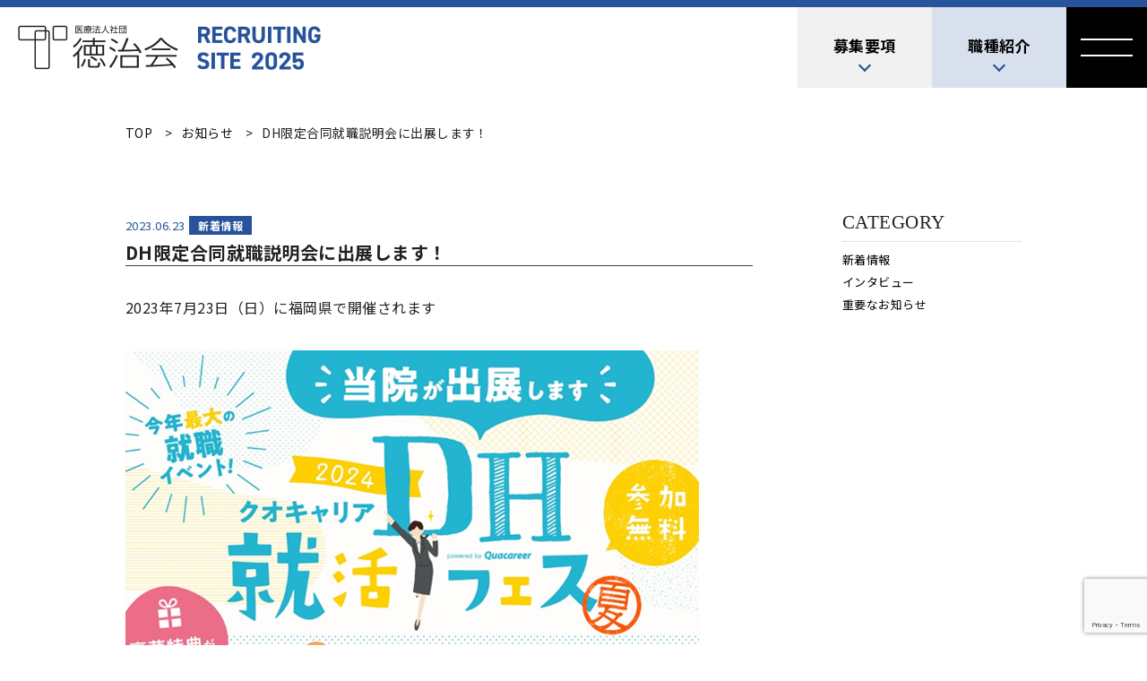

--- FILE ---
content_type: text/html; charset=UTF-8
request_url: https://recruit.tokuji-kai.or.jp/news/418/
body_size: 9824
content:
<!DOCTYPE html>
<html lang="ja">
<head>
	<meta charset="utf-8">
	<meta http-equiv="X-UA-Compatible" content="IE=Edge">
	<meta name="format-detection" content="telephone=no">
	<meta name="viewport" content="width=device-width, maximum-scale=2.0, user-scalable=yes">
	<title>DH限定合同就職説明会に出展します！ |  医療法人社団徳治会　リクルートサイト</title>
	<meta property="og:title" content="DH限定合同就職説明会に出展します！ | 医療法人社団徳治会　リクルートサイト"/>
    <meta property="og:description" content="医療法人社団徳治会のリクルートサイトです。あなたが人間として、医療人として成長するための環境を 責任を持って提供します。" />
	<meta property="og:image" content="https://recruit.tokuji-kai.or.jp/wtk/wp-content/uploads/2023/06/20230623_post_thumb.jpg">
	<meta property="og:site_name" content="医療法人社団徳治会　リクルートサイト">
	<meta property="og:url" content="https://recruit.tokuji-kai.or.jp/news/418/">
    <meta property="og:type" content="article" />
	<meta property="og:locale" content="ja_JP">
    
<!--fonts-->
    <link rel="stylesheet" href="https://use.typekit.net/rog1ogi.css">

<!--css-->
	<link rel="stylesheet" href="https://recruit.tokuji-kai.or.jp/wtk/wp-content/themes/tokujikaiR/css/swiper.min.css" type="text/css" />
	<link rel="stylesheet" href="https://recruit.tokuji-kai.or.jp/wtk/wp-content/themes/tokujikaiR/css/cmn.css?1769747823" type="text/css" />
	<link rel="stylesheet" href="https://recruit.tokuji-kai.or.jp/wtk/wp-content/themes/tokujikaiR/css/anime.css?1769747823" type="text/css" />
	<link rel="stylesheet" href="https://recruit.tokuji-kai.or.jp/wtk/wp-content/themes/tokujikaiR/style.css?1769747823" type="text/css" />
	<link rel="stylesheet" href="https://recruit.tokuji-kai.or.jp/wtk/wp-content/themes/tokujikaiR/css/pages.css?1769747823" type="text/css" />
<!--favicon-->
	<link rel="shortcut icon" href="https://recruit.tokuji-kai.or.jp/wtk/wp-content/themes/tokujikaiR/favicon.ico" />
<meta name='robots' content='max-image-preview:large' />
<link rel="alternate" type="application/rss+xml" title="医療法人社団徳治会　リクルートサイト &raquo; DH限定合同就職説明会に出展します！ のコメントのフィード" href="https://recruit.tokuji-kai.or.jp/news/418/feed/" />
<link rel="alternate" title="oEmbed (JSON)" type="application/json+oembed" href="https://recruit.tokuji-kai.or.jp/wp-json/oembed/1.0/embed?url=https%3A%2F%2Frecruit.tokuji-kai.or.jp%2Fnews%2F418%2F" />
<link rel="alternate" title="oEmbed (XML)" type="text/xml+oembed" href="https://recruit.tokuji-kai.or.jp/wp-json/oembed/1.0/embed?url=https%3A%2F%2Frecruit.tokuji-kai.or.jp%2Fnews%2F418%2F&#038;format=xml" />
<style id='wp-img-auto-sizes-contain-inline-css' type='text/css'>
img:is([sizes=auto i],[sizes^="auto," i]){contain-intrinsic-size:3000px 1500px}
/*# sourceURL=wp-img-auto-sizes-contain-inline-css */
</style>
<style id='wp-emoji-styles-inline-css' type='text/css'>

	img.wp-smiley, img.emoji {
		display: inline !important;
		border: none !important;
		box-shadow: none !important;
		height: 1em !important;
		width: 1em !important;
		margin: 0 0.07em !important;
		vertical-align: -0.1em !important;
		background: none !important;
		padding: 0 !important;
	}
/*# sourceURL=wp-emoji-styles-inline-css */
</style>
<style id='wp-block-library-inline-css' type='text/css'>
:root{--wp-block-synced-color:#7a00df;--wp-block-synced-color--rgb:122,0,223;--wp-bound-block-color:var(--wp-block-synced-color);--wp-editor-canvas-background:#ddd;--wp-admin-theme-color:#007cba;--wp-admin-theme-color--rgb:0,124,186;--wp-admin-theme-color-darker-10:#006ba1;--wp-admin-theme-color-darker-10--rgb:0,107,160.5;--wp-admin-theme-color-darker-20:#005a87;--wp-admin-theme-color-darker-20--rgb:0,90,135;--wp-admin-border-width-focus:2px}@media (min-resolution:192dpi){:root{--wp-admin-border-width-focus:1.5px}}.wp-element-button{cursor:pointer}:root .has-very-light-gray-background-color{background-color:#eee}:root .has-very-dark-gray-background-color{background-color:#313131}:root .has-very-light-gray-color{color:#eee}:root .has-very-dark-gray-color{color:#313131}:root .has-vivid-green-cyan-to-vivid-cyan-blue-gradient-background{background:linear-gradient(135deg,#00d084,#0693e3)}:root .has-purple-crush-gradient-background{background:linear-gradient(135deg,#34e2e4,#4721fb 50%,#ab1dfe)}:root .has-hazy-dawn-gradient-background{background:linear-gradient(135deg,#faaca8,#dad0ec)}:root .has-subdued-olive-gradient-background{background:linear-gradient(135deg,#fafae1,#67a671)}:root .has-atomic-cream-gradient-background{background:linear-gradient(135deg,#fdd79a,#004a59)}:root .has-nightshade-gradient-background{background:linear-gradient(135deg,#330968,#31cdcf)}:root .has-midnight-gradient-background{background:linear-gradient(135deg,#020381,#2874fc)}:root{--wp--preset--font-size--normal:16px;--wp--preset--font-size--huge:42px}.has-regular-font-size{font-size:1em}.has-larger-font-size{font-size:2.625em}.has-normal-font-size{font-size:var(--wp--preset--font-size--normal)}.has-huge-font-size{font-size:var(--wp--preset--font-size--huge)}.has-text-align-center{text-align:center}.has-text-align-left{text-align:left}.has-text-align-right{text-align:right}.has-fit-text{white-space:nowrap!important}#end-resizable-editor-section{display:none}.aligncenter{clear:both}.items-justified-left{justify-content:flex-start}.items-justified-center{justify-content:center}.items-justified-right{justify-content:flex-end}.items-justified-space-between{justify-content:space-between}.screen-reader-text{border:0;clip-path:inset(50%);height:1px;margin:-1px;overflow:hidden;padding:0;position:absolute;width:1px;word-wrap:normal!important}.screen-reader-text:focus{background-color:#ddd;clip-path:none;color:#444;display:block;font-size:1em;height:auto;left:5px;line-height:normal;padding:15px 23px 14px;text-decoration:none;top:5px;width:auto;z-index:100000}html :where(.has-border-color){border-style:solid}html :where([style*=border-top-color]){border-top-style:solid}html :where([style*=border-right-color]){border-right-style:solid}html :where([style*=border-bottom-color]){border-bottom-style:solid}html :where([style*=border-left-color]){border-left-style:solid}html :where([style*=border-width]){border-style:solid}html :where([style*=border-top-width]){border-top-style:solid}html :where([style*=border-right-width]){border-right-style:solid}html :where([style*=border-bottom-width]){border-bottom-style:solid}html :where([style*=border-left-width]){border-left-style:solid}html :where(img[class*=wp-image-]){height:auto;max-width:100%}:where(figure){margin:0 0 1em}html :where(.is-position-sticky){--wp-admin--admin-bar--position-offset:var(--wp-admin--admin-bar--height,0px)}@media screen and (max-width:600px){html :where(.is-position-sticky){--wp-admin--admin-bar--position-offset:0px}}

/*# sourceURL=wp-block-library-inline-css */
</style><style id='global-styles-inline-css' type='text/css'>
:root{--wp--preset--aspect-ratio--square: 1;--wp--preset--aspect-ratio--4-3: 4/3;--wp--preset--aspect-ratio--3-4: 3/4;--wp--preset--aspect-ratio--3-2: 3/2;--wp--preset--aspect-ratio--2-3: 2/3;--wp--preset--aspect-ratio--16-9: 16/9;--wp--preset--aspect-ratio--9-16: 9/16;--wp--preset--color--black: #000000;--wp--preset--color--cyan-bluish-gray: #abb8c3;--wp--preset--color--white: #ffffff;--wp--preset--color--pale-pink: #f78da7;--wp--preset--color--vivid-red: #cf2e2e;--wp--preset--color--luminous-vivid-orange: #ff6900;--wp--preset--color--luminous-vivid-amber: #fcb900;--wp--preset--color--light-green-cyan: #7bdcb5;--wp--preset--color--vivid-green-cyan: #00d084;--wp--preset--color--pale-cyan-blue: #8ed1fc;--wp--preset--color--vivid-cyan-blue: #0693e3;--wp--preset--color--vivid-purple: #9b51e0;--wp--preset--gradient--vivid-cyan-blue-to-vivid-purple: linear-gradient(135deg,rgb(6,147,227) 0%,rgb(155,81,224) 100%);--wp--preset--gradient--light-green-cyan-to-vivid-green-cyan: linear-gradient(135deg,rgb(122,220,180) 0%,rgb(0,208,130) 100%);--wp--preset--gradient--luminous-vivid-amber-to-luminous-vivid-orange: linear-gradient(135deg,rgb(252,185,0) 0%,rgb(255,105,0) 100%);--wp--preset--gradient--luminous-vivid-orange-to-vivid-red: linear-gradient(135deg,rgb(255,105,0) 0%,rgb(207,46,46) 100%);--wp--preset--gradient--very-light-gray-to-cyan-bluish-gray: linear-gradient(135deg,rgb(238,238,238) 0%,rgb(169,184,195) 100%);--wp--preset--gradient--cool-to-warm-spectrum: linear-gradient(135deg,rgb(74,234,220) 0%,rgb(151,120,209) 20%,rgb(207,42,186) 40%,rgb(238,44,130) 60%,rgb(251,105,98) 80%,rgb(254,248,76) 100%);--wp--preset--gradient--blush-light-purple: linear-gradient(135deg,rgb(255,206,236) 0%,rgb(152,150,240) 100%);--wp--preset--gradient--blush-bordeaux: linear-gradient(135deg,rgb(254,205,165) 0%,rgb(254,45,45) 50%,rgb(107,0,62) 100%);--wp--preset--gradient--luminous-dusk: linear-gradient(135deg,rgb(255,203,112) 0%,rgb(199,81,192) 50%,rgb(65,88,208) 100%);--wp--preset--gradient--pale-ocean: linear-gradient(135deg,rgb(255,245,203) 0%,rgb(182,227,212) 50%,rgb(51,167,181) 100%);--wp--preset--gradient--electric-grass: linear-gradient(135deg,rgb(202,248,128) 0%,rgb(113,206,126) 100%);--wp--preset--gradient--midnight: linear-gradient(135deg,rgb(2,3,129) 0%,rgb(40,116,252) 100%);--wp--preset--font-size--small: 13px;--wp--preset--font-size--medium: 20px;--wp--preset--font-size--large: 36px;--wp--preset--font-size--x-large: 42px;--wp--preset--spacing--20: 0.44rem;--wp--preset--spacing--30: 0.67rem;--wp--preset--spacing--40: 1rem;--wp--preset--spacing--50: 1.5rem;--wp--preset--spacing--60: 2.25rem;--wp--preset--spacing--70: 3.38rem;--wp--preset--spacing--80: 5.06rem;--wp--preset--shadow--natural: 6px 6px 9px rgba(0, 0, 0, 0.2);--wp--preset--shadow--deep: 12px 12px 50px rgba(0, 0, 0, 0.4);--wp--preset--shadow--sharp: 6px 6px 0px rgba(0, 0, 0, 0.2);--wp--preset--shadow--outlined: 6px 6px 0px -3px rgb(255, 255, 255), 6px 6px rgb(0, 0, 0);--wp--preset--shadow--crisp: 6px 6px 0px rgb(0, 0, 0);}:where(.is-layout-flex){gap: 0.5em;}:where(.is-layout-grid){gap: 0.5em;}body .is-layout-flex{display: flex;}.is-layout-flex{flex-wrap: wrap;align-items: center;}.is-layout-flex > :is(*, div){margin: 0;}body .is-layout-grid{display: grid;}.is-layout-grid > :is(*, div){margin: 0;}:where(.wp-block-columns.is-layout-flex){gap: 2em;}:where(.wp-block-columns.is-layout-grid){gap: 2em;}:where(.wp-block-post-template.is-layout-flex){gap: 1.25em;}:where(.wp-block-post-template.is-layout-grid){gap: 1.25em;}.has-black-color{color: var(--wp--preset--color--black) !important;}.has-cyan-bluish-gray-color{color: var(--wp--preset--color--cyan-bluish-gray) !important;}.has-white-color{color: var(--wp--preset--color--white) !important;}.has-pale-pink-color{color: var(--wp--preset--color--pale-pink) !important;}.has-vivid-red-color{color: var(--wp--preset--color--vivid-red) !important;}.has-luminous-vivid-orange-color{color: var(--wp--preset--color--luminous-vivid-orange) !important;}.has-luminous-vivid-amber-color{color: var(--wp--preset--color--luminous-vivid-amber) !important;}.has-light-green-cyan-color{color: var(--wp--preset--color--light-green-cyan) !important;}.has-vivid-green-cyan-color{color: var(--wp--preset--color--vivid-green-cyan) !important;}.has-pale-cyan-blue-color{color: var(--wp--preset--color--pale-cyan-blue) !important;}.has-vivid-cyan-blue-color{color: var(--wp--preset--color--vivid-cyan-blue) !important;}.has-vivid-purple-color{color: var(--wp--preset--color--vivid-purple) !important;}.has-black-background-color{background-color: var(--wp--preset--color--black) !important;}.has-cyan-bluish-gray-background-color{background-color: var(--wp--preset--color--cyan-bluish-gray) !important;}.has-white-background-color{background-color: var(--wp--preset--color--white) !important;}.has-pale-pink-background-color{background-color: var(--wp--preset--color--pale-pink) !important;}.has-vivid-red-background-color{background-color: var(--wp--preset--color--vivid-red) !important;}.has-luminous-vivid-orange-background-color{background-color: var(--wp--preset--color--luminous-vivid-orange) !important;}.has-luminous-vivid-amber-background-color{background-color: var(--wp--preset--color--luminous-vivid-amber) !important;}.has-light-green-cyan-background-color{background-color: var(--wp--preset--color--light-green-cyan) !important;}.has-vivid-green-cyan-background-color{background-color: var(--wp--preset--color--vivid-green-cyan) !important;}.has-pale-cyan-blue-background-color{background-color: var(--wp--preset--color--pale-cyan-blue) !important;}.has-vivid-cyan-blue-background-color{background-color: var(--wp--preset--color--vivid-cyan-blue) !important;}.has-vivid-purple-background-color{background-color: var(--wp--preset--color--vivid-purple) !important;}.has-black-border-color{border-color: var(--wp--preset--color--black) !important;}.has-cyan-bluish-gray-border-color{border-color: var(--wp--preset--color--cyan-bluish-gray) !important;}.has-white-border-color{border-color: var(--wp--preset--color--white) !important;}.has-pale-pink-border-color{border-color: var(--wp--preset--color--pale-pink) !important;}.has-vivid-red-border-color{border-color: var(--wp--preset--color--vivid-red) !important;}.has-luminous-vivid-orange-border-color{border-color: var(--wp--preset--color--luminous-vivid-orange) !important;}.has-luminous-vivid-amber-border-color{border-color: var(--wp--preset--color--luminous-vivid-amber) !important;}.has-light-green-cyan-border-color{border-color: var(--wp--preset--color--light-green-cyan) !important;}.has-vivid-green-cyan-border-color{border-color: var(--wp--preset--color--vivid-green-cyan) !important;}.has-pale-cyan-blue-border-color{border-color: var(--wp--preset--color--pale-cyan-blue) !important;}.has-vivid-cyan-blue-border-color{border-color: var(--wp--preset--color--vivid-cyan-blue) !important;}.has-vivid-purple-border-color{border-color: var(--wp--preset--color--vivid-purple) !important;}.has-vivid-cyan-blue-to-vivid-purple-gradient-background{background: var(--wp--preset--gradient--vivid-cyan-blue-to-vivid-purple) !important;}.has-light-green-cyan-to-vivid-green-cyan-gradient-background{background: var(--wp--preset--gradient--light-green-cyan-to-vivid-green-cyan) !important;}.has-luminous-vivid-amber-to-luminous-vivid-orange-gradient-background{background: var(--wp--preset--gradient--luminous-vivid-amber-to-luminous-vivid-orange) !important;}.has-luminous-vivid-orange-to-vivid-red-gradient-background{background: var(--wp--preset--gradient--luminous-vivid-orange-to-vivid-red) !important;}.has-very-light-gray-to-cyan-bluish-gray-gradient-background{background: var(--wp--preset--gradient--very-light-gray-to-cyan-bluish-gray) !important;}.has-cool-to-warm-spectrum-gradient-background{background: var(--wp--preset--gradient--cool-to-warm-spectrum) !important;}.has-blush-light-purple-gradient-background{background: var(--wp--preset--gradient--blush-light-purple) !important;}.has-blush-bordeaux-gradient-background{background: var(--wp--preset--gradient--blush-bordeaux) !important;}.has-luminous-dusk-gradient-background{background: var(--wp--preset--gradient--luminous-dusk) !important;}.has-pale-ocean-gradient-background{background: var(--wp--preset--gradient--pale-ocean) !important;}.has-electric-grass-gradient-background{background: var(--wp--preset--gradient--electric-grass) !important;}.has-midnight-gradient-background{background: var(--wp--preset--gradient--midnight) !important;}.has-small-font-size{font-size: var(--wp--preset--font-size--small) !important;}.has-medium-font-size{font-size: var(--wp--preset--font-size--medium) !important;}.has-large-font-size{font-size: var(--wp--preset--font-size--large) !important;}.has-x-large-font-size{font-size: var(--wp--preset--font-size--x-large) !important;}
/*# sourceURL=global-styles-inline-css */
</style>

<style id='classic-theme-styles-inline-css' type='text/css'>
/*! This file is auto-generated */
.wp-block-button__link{color:#fff;background-color:#32373c;border-radius:9999px;box-shadow:none;text-decoration:none;padding:calc(.667em + 2px) calc(1.333em + 2px);font-size:1.125em}.wp-block-file__button{background:#32373c;color:#fff;text-decoration:none}
/*# sourceURL=/wp-includes/css/classic-themes.min.css */
</style>
<link rel='stylesheet' id='contact-form-7-css' href='https://recruit.tokuji-kai.or.jp/wtk/wp-content/plugins/contact-form-7/includes/css/styles.css?ver=6.1.4' type='text/css' media='all' />
<link rel='stylesheet' id='wp-pagenavi-css' href='https://recruit.tokuji-kai.or.jp/wtk/wp-content/plugins/wp-pagenavi/pagenavi-css.css?ver=2.70' type='text/css' media='all' />
<script type="text/javascript" src="https://recruit.tokuji-kai.or.jp/wtk/wp-includes/js/jquery/jquery.min.js?ver=3.7.1" id="jquery-core-js"></script>
<script type="text/javascript" src="https://recruit.tokuji-kai.or.jp/wtk/wp-includes/js/jquery/jquery-migrate.min.js?ver=3.4.1" id="jquery-migrate-js"></script>
<link rel="https://api.w.org/" href="https://recruit.tokuji-kai.or.jp/wp-json/" /><link rel="alternate" title="JSON" type="application/json" href="https://recruit.tokuji-kai.or.jp/wp-json/wp/v2/posts/418" /><link rel="EditURI" type="application/rsd+xml" title="RSD" href="https://recruit.tokuji-kai.or.jp/wtk/xmlrpc.php?rsd" />
<meta name="generator" content="WordPress 6.9" />
<link rel="canonical" href="https://recruit.tokuji-kai.or.jp/news/418/" />
<link rel='shortlink' href='https://recruit.tokuji-kai.or.jp/?p=418' />
<!--js-->
<script src="https://recruit.tokuji-kai.or.jp/wtk/wp-content/themes/tokujikaiR/js/jquery.easing.1.3.js"></script>
<!--analitics-->
<!-- Global site tag (gtag.js) - Google Analytics -->
<script async src="https://www.googletagmanager.com/gtag/js?id=G-QNVEQ1B2YJ"></script>
<script>
  window.dataLayer = window.dataLayer || [];
  function gtag(){dataLayer.push(arguments);}
  gtag('js', new Date());

  gtag('config', 'G-QNVEQ1B2YJ');
</script>
</head>
<body class="pages">
<header id="global-header" >
    <div class="header-in">
    	 <h1 class="site-title"><a href="https://recruit.tokuji-kai.or.jp">医療法人社団徳治会　リクルートサイト</a></h1>

          <ul id="header-nav" class="pc">
              <li class="header-nav01"><a href="https://recruit.tokuji-kai.or.jp/requirements/">募集要項</a></li>
              <li class="header-nav02"><a href="https://recruit.tokuji-kai.or.jp/job/">職種紹介</a></li>
          </ul>

         <div id="menu-btn"><span class="t"></span><span class="b"></span></div>

          <nav id="mainNavWrap" class="scroll">
              <div class="mainNav-in">
                   <ul class="mainNav">                               
                       <li><a href="https://recruit.tokuji-kai.or.jp">トップページ</a></li>
                       <li><a href="https://recruit.tokuji-kai.or.jp/message/">理事長メッセージ</a></li>
                       <li><a href="https://recruit.tokuji-kai.or.jp/introduction/">各医院紹介</a>
                           <ul>
                              <li><a href="https://recruit.tokuji-kai.or.jp/introduction/#yoshinaga">徳治会歯科医院宇城</a></li>
                              <li><a href="https://recruit.tokuji-kai.or.jp/introduction/#matsushita">徳治会歯科医院八代</a></li>
                              <li><a href="https://recruit.tokuji-kai.or.jp/introduction/#nagano">徳治会歯科医院合志</a></li>
                           </ul>
                       </li>
                       <li><a href="https://recruit.tokuji-kai.or.jp/job/">職種紹介</a>
                       <li><a href="https://recruit.tokuji-kai.or.jp/requirements/">募集職種</a>
                       <li><span>働く環境を知る</span>
                           <ul>
                              <li><a href="https://recruit.tokuji-kai.or.jp/voice/">先輩たちの声</a></li>
                              <li><a href="https://recruit.tokuji-kai.or.jp/benefits/">福利厚生</a></li>
                              <li><a href="https://recruit.tokuji-kai.or.jp/policy/">診療方針</a></li>
                              <li><a href="https://recruit.tokuji-kai.or.jp/faq/">よくある質問</a></li>
                           </ul>
                       </li>
                       <li><a href="https://recruit.tokuji-kai.or.jp/contact/">お問い合わせ</a>
                       <li><a href="https://recruit.tokuji-kai.or.jp/news/">お知らせ</a></li>
                       <li><a href="https://recruit.tokuji-kai.or.jp/privacy-policy/">プライバシーポリシー</a></li>
                   </ul>

               </div>
          </nav>

    </div>
</header>


<style>
html { margin-top: 0 !important; }
#wpadminbar { display:none; }
</style>


<div id="bread-nav">
    <div class="inner">
         <ul itemscope itemtype="http://schema.org/BreadcrumbList">
             <li itemprop="itemListElement" itemscope itemtype="http://schema.org/ListItem"><a href="https://recruit.tokuji-kai.or.jp" itemprop="item"><span itemprop="name">TOP</span></a><meta itemprop="position" content="1" /></li>
             <li itemprop="itemListElement" itemscope itemtype="http://schema.org/ListItem"><a href="https://recruit.tokuji-kai.or.jp/news/" itemprop="item"><span itemprop="name">お知らせ</span></a><meta itemprop="position" content="1" /></li>
             <li itemprop="itemListElement" itemscope itemtype="http://schema.org/ListItem"><span itemprop="name">DH限定合同就職説明会に出展します！</span><meta itemprop="position" content="3" /></li>
         </ul>
    </div>
</div>



<!--single-->
<div id="contents" class="clear">


     <section class="conBox" id="page-post">
		  <div class="inner">

			  <div class="post-in">
				   <div id="post-contents">

					  <div id="post-header">
						   <p class="post-date">2023.06.23</p>
						   <p class="post-category news">新着情報</p>
						   <h1 class="post-title">DH限定合同就職説明会に出展します！</h1>                         
					  </div><!--/#post-header-->

					  <article id="post-body" class="article">
		 <p>2023年7月23日（日）に福岡県で開催されます</p>
<p>&nbsp;</p>
<p><img fetchpriority="high" decoding="async" class="alignnone size-full wp-image-419" src="https://recruit.tokuji-kai.or.jp/wtk/wp-content/uploads/2023/06/20230623_post_thumb.jpg" alt="" width="640" height="400" srcset="https://recruit.tokuji-kai.or.jp/wtk/wp-content/uploads/2023/06/20230623_post_thumb.jpg 640w, https://recruit.tokuji-kai.or.jp/wtk/wp-content/uploads/2023/06/20230623_post_thumb-480x300.jpg 480w" sizes="(max-width: 640px) 100vw, 640px" /></p>
<p>&nbsp;</p>
<p>&nbsp;</p>
<p>歯科衛生士限定合同就職説明会に徳治会も出展いたします！</p>
<p>( クオキャリア様主催 )</p>
<p>&nbsp;</p>
<p>詳細はこちら↓</p>
<p>・開催日時：2023年7月23日（日） am11:00～</p>
<p>・開催場所：福岡ファッションビル ( FFB ) ホール 8F</p>
<p>( 〒812-0011　福岡圏福岡市博多区博多駅前2丁目10-19 )</p>
<p>・参加方法：クオキャリアサイトからのエントリーが必要</p>
<p>（サイトURL　<a href="https://www.webqua.jp/fes/202307fukuoka" target="_blank" rel="noopener">https://www.webqua.jp/fes/202307fukuoka</a> ）</p>
<p>&nbsp;</p>
<p>就職に関して不安なことや分からないことなど</p>
<p>この機会になんでも聞いていただければと思います。</p>
<p>&nbsp;</p>
<p>当日、徳治会のブースでお会いできるのを楽しみにしています♪</p>
					   </article>

						<div id="post-pager">
							 <div class="prev"><a href="https://recruit.tokuji-kai.or.jp/news/385/" rel="prev">< 前の記事へ</a></div>
							 <div class="return"><a href="https://recruit.tokuji-kai.or.jp/news/">一覧へ戻る</a></div>
							 <div class="next"><a href="https://recruit.tokuji-kai.or.jp/news/423/" rel="next">次の記事へ ></a></div>
						</div>
		           </div>
				   <div id="post-sidebar">
     <div class="side-in">
         <div class="sideBox" id="side-category">
            <h3 class="side-title">CATEGORY</h3>
            
            <ul class="side-category--list">
<li><a href="https://recruit.tokuji-kai.or.jp/news/">新着情報</a></li><li><a href="https://recruit.tokuji-kai.or.jp/interview/">インタビュー</a></li><li><a href="https://recruit.tokuji-kai.or.jp/important/">重要なお知らせ</a></li>
                 
            </ul>
        </div><!--/#side-category-->

   </div>
</div><!--/#sidebar-->			  </div>
         </div>
     </section><!--/#page-post-->

     
</div><!--/#contents-->


<div class="cmn-ft-bnr hover-opa">
    <div class="inner">
        <a href="https://www.dentalifree.com/" target="_blank">
            <img class="pc" src="https://recruit.tokuji-kai.or.jp/wtk/wp-content/themes/tokujikaiR/img/cmn/to_dentalifree_bnr02.jpeg" alt="熊本で歯科衛生士の本当のやりがいを考えるメディア『dentalifree』">
            <img class="sp" src="https://recruit.tokuji-kai.or.jp/wtk/wp-content/themes/tokujikaiR/img/cmn/to_dentalifree_bnr01.jpeg" alt="熊本で歯科衛生士の本当のやりがいを考えるメディア『dentalifree』">
        </a>
    </div>
</div>

<footer id="global-footer" class="clear">
	 <div class="footer-main">
          <div class="inner">
	           <div class="footer-main-in">
                   <div class="footer-main--left">
                        <figure class="footer-logo"><img src="https://recruit.tokuji-kai.or.jp/wtk/wp-content/themes/tokujikaiR/img/cmn/logo.png" width="190" alt="医療法人社団徳治会　リクルートサイト"></figure>
                        <h2>医療法人社団徳治会<br>
リクルートサイト</h2>
                        <p class="footer-address">〒869-0521<br>熊本県宇城市松橋町浦川内824-8</p>
<p class="footer-address"><b>徳治会本部　徳治会歯科医院宇城</b><br>
〒869-0521<br>
熊本県宇城市松橋町浦川内824-8<br>
0964-32-5801</p>

<p class="footer-address"><b>徳治会歯科医院八代</b><br>
〒866-0062<br>
熊本県八代市豊原中町字南原2360-1<br>
0965-35-1881</p>

<p class="footer-address"><b>徳治会歯科医院合志</b><br>
〒861-1103<br>
熊本県合志市野々島4787-18<br>
096-242-1891</p>

                   </div><!--//.footer-main--left-->
                   <div class="footer-main--right">
                       <ul class="footer-nav">
                           <li><h3><a href="https://recruit.tokuji-kai.or.jp">トップページ</a></h3></li>
                           <li><h3><a href="https://recruit.tokuji-kai.or.jp/message/">理事長メッセージ</a></h3></li>
                           <li><h3><a href="https://recruit.tokuji-kai.or.jp/introduction/">各医院紹介</a></h3>
                               <ul>
                                  <li><a href="https://recruit.tokuji-kai.or.jp/introduction/#yoshinaga">徳治会歯科医院宇城</a></li>
                                  <li><a href="https://recruit.tokuji-kai.or.jp/introduction/#matsushita">徳治会歯科医院八代</a></li>
                                  <li><a href="https://recruit.tokuji-kai.or.jp/introduction/#nagano">徳治会歯科医院合志</a></li>
                               </ul>
                           </li>
                       </ul>
                       <ul class="footer-nav">
                           <li><h3><a href="https://recruit.tokuji-kai.or.jp/job/">職種紹介</a></h3>
                           <li><h3><a href="https://recruit.tokuji-kai.or.jp/requirements/">募集職種</a></h3>
                           <li><h3>働く環境を知る</h3>
                               <ul>
                                  <li><a href="https://recruit.tokuji-kai.or.jp/voice/">先輩たちの声</a></li>
                                  <li><a href="https://recruit.tokuji-kai.or.jp/benefits/">福利厚生</a></li>
                                  <li><a href="https://recruit.tokuji-kai.or.jp/policy/">診療方針</a></li>
                                  <li><a href="https://recruit.tokuji-kai.or.jp/faq/">よくある質問</a></li>
                               </ul>
                           </li>
                       </ul>
                       <ul class="footer-nav">
                           <li><h3><a href="https://recruit.tokuji-kai.or.jp/contact/">お問い合わせ</a></h3>
                           <li><h3><a href="https://recruit.tokuji-kai.or.jp/news/">お知らせ</a></h3></li>
                           <li class="sp"><h3><a href="https://recruit.tokuji-kai.or.jp/privacy-policy/">プライバシーポリシー</a></h3></li>
                       </ul>
                   </div><!--//.footer-main--right-->
              </div><!--//.footer-main-in-->
	     </div>
	 </div><!--//.footer-main--->

     <div class="footer-sub">
          <div class="inner">
               <div class="footer-sub--top pc">
                    <a href="https://recruit.tokuji-kai.or.jp/privacy-policy/">プライバシーポリシー</a>
               </div>
               <div class="footer-sub--btm">
                    <p id="copyright">&copy; 医療法人社団徳治会 All Rights Reserved.</p>
               </div>
	      </div>
	 </div><!--//.footer-sub-->

</footer>



<div id="backtotop">↑</div>

<script type="speculationrules">
{"prefetch":[{"source":"document","where":{"and":[{"href_matches":"/*"},{"not":{"href_matches":["/wtk/wp-*.php","/wtk/wp-admin/*","/wtk/wp-content/uploads/*","/wtk/wp-content/*","/wtk/wp-content/plugins/*","/wtk/wp-content/themes/tokujikaiR/*","/*\\?(.+)"]}},{"not":{"selector_matches":"a[rel~=\"nofollow\"]"}},{"not":{"selector_matches":".no-prefetch, .no-prefetch a"}}]},"eagerness":"conservative"}]}
</script>
<script type="text/javascript" src="https://recruit.tokuji-kai.or.jp/wtk/wp-includes/js/dist/hooks.min.js?ver=dd5603f07f9220ed27f1" id="wp-hooks-js"></script>
<script type="text/javascript" src="https://recruit.tokuji-kai.or.jp/wtk/wp-includes/js/dist/i18n.min.js?ver=c26c3dc7bed366793375" id="wp-i18n-js"></script>
<script type="text/javascript" id="wp-i18n-js-after">
/* <![CDATA[ */
wp.i18n.setLocaleData( { 'text direction\u0004ltr': [ 'ltr' ] } );
//# sourceURL=wp-i18n-js-after
/* ]]> */
</script>
<script type="text/javascript" src="https://recruit.tokuji-kai.or.jp/wtk/wp-content/plugins/contact-form-7/includes/swv/js/index.js?ver=6.1.4" id="swv-js"></script>
<script type="text/javascript" id="contact-form-7-js-translations">
/* <![CDATA[ */
( function( domain, translations ) {
	var localeData = translations.locale_data[ domain ] || translations.locale_data.messages;
	localeData[""].domain = domain;
	wp.i18n.setLocaleData( localeData, domain );
} )( "contact-form-7", {"translation-revision-date":"2025-11-30 08:12:23+0000","generator":"GlotPress\/4.0.3","domain":"messages","locale_data":{"messages":{"":{"domain":"messages","plural-forms":"nplurals=1; plural=0;","lang":"ja_JP"},"This contact form is placed in the wrong place.":["\u3053\u306e\u30b3\u30f3\u30bf\u30af\u30c8\u30d5\u30a9\u30fc\u30e0\u306f\u9593\u9055\u3063\u305f\u4f4d\u7f6e\u306b\u7f6e\u304b\u308c\u3066\u3044\u307e\u3059\u3002"],"Error:":["\u30a8\u30e9\u30fc:"]}},"comment":{"reference":"includes\/js\/index.js"}} );
//# sourceURL=contact-form-7-js-translations
/* ]]> */
</script>
<script type="text/javascript" id="contact-form-7-js-before">
/* <![CDATA[ */
var wpcf7 = {
    "api": {
        "root": "https:\/\/recruit.tokuji-kai.or.jp\/wp-json\/",
        "namespace": "contact-form-7\/v1"
    }
};
//# sourceURL=contact-form-7-js-before
/* ]]> */
</script>
<script type="text/javascript" src="https://recruit.tokuji-kai.or.jp/wtk/wp-content/plugins/contact-form-7/includes/js/index.js?ver=6.1.4" id="contact-form-7-js"></script>
<script type="text/javascript" src="https://www.google.com/recaptcha/api.js?render=6LdV4nAiAAAAAI5yZkDaDXenKRoNG6p3CDcuW4c_&amp;ver=3.0" id="google-recaptcha-js"></script>
<script type="text/javascript" src="https://recruit.tokuji-kai.or.jp/wtk/wp-includes/js/dist/vendor/wp-polyfill.min.js?ver=3.15.0" id="wp-polyfill-js"></script>
<script type="text/javascript" id="wpcf7-recaptcha-js-before">
/* <![CDATA[ */
var wpcf7_recaptcha = {
    "sitekey": "6LdV4nAiAAAAAI5yZkDaDXenKRoNG6p3CDcuW4c_",
    "actions": {
        "homepage": "homepage",
        "contactform": "contactform"
    }
};
//# sourceURL=wpcf7-recaptcha-js-before
/* ]]> */
</script>
<script type="text/javascript" src="https://recruit.tokuji-kai.or.jp/wtk/wp-content/plugins/contact-form-7/modules/recaptcha/index.js?ver=6.1.4" id="wpcf7-recaptcha-js"></script>
<script id="wp-emoji-settings" type="application/json">
{"baseUrl":"https://s.w.org/images/core/emoji/17.0.2/72x72/","ext":".png","svgUrl":"https://s.w.org/images/core/emoji/17.0.2/svg/","svgExt":".svg","source":{"concatemoji":"https://recruit.tokuji-kai.or.jp/wtk/wp-includes/js/wp-emoji-release.min.js?ver=6.9"}}
</script>
<script type="module">
/* <![CDATA[ */
/*! This file is auto-generated */
const a=JSON.parse(document.getElementById("wp-emoji-settings").textContent),o=(window._wpemojiSettings=a,"wpEmojiSettingsSupports"),s=["flag","emoji"];function i(e){try{var t={supportTests:e,timestamp:(new Date).valueOf()};sessionStorage.setItem(o,JSON.stringify(t))}catch(e){}}function c(e,t,n){e.clearRect(0,0,e.canvas.width,e.canvas.height),e.fillText(t,0,0);t=new Uint32Array(e.getImageData(0,0,e.canvas.width,e.canvas.height).data);e.clearRect(0,0,e.canvas.width,e.canvas.height),e.fillText(n,0,0);const a=new Uint32Array(e.getImageData(0,0,e.canvas.width,e.canvas.height).data);return t.every((e,t)=>e===a[t])}function p(e,t){e.clearRect(0,0,e.canvas.width,e.canvas.height),e.fillText(t,0,0);var n=e.getImageData(16,16,1,1);for(let e=0;e<n.data.length;e++)if(0!==n.data[e])return!1;return!0}function u(e,t,n,a){switch(t){case"flag":return n(e,"\ud83c\udff3\ufe0f\u200d\u26a7\ufe0f","\ud83c\udff3\ufe0f\u200b\u26a7\ufe0f")?!1:!n(e,"\ud83c\udde8\ud83c\uddf6","\ud83c\udde8\u200b\ud83c\uddf6")&&!n(e,"\ud83c\udff4\udb40\udc67\udb40\udc62\udb40\udc65\udb40\udc6e\udb40\udc67\udb40\udc7f","\ud83c\udff4\u200b\udb40\udc67\u200b\udb40\udc62\u200b\udb40\udc65\u200b\udb40\udc6e\u200b\udb40\udc67\u200b\udb40\udc7f");case"emoji":return!a(e,"\ud83e\u1fac8")}return!1}function f(e,t,n,a){let r;const o=(r="undefined"!=typeof WorkerGlobalScope&&self instanceof WorkerGlobalScope?new OffscreenCanvas(300,150):document.createElement("canvas")).getContext("2d",{willReadFrequently:!0}),s=(o.textBaseline="top",o.font="600 32px Arial",{});return e.forEach(e=>{s[e]=t(o,e,n,a)}),s}function r(e){var t=document.createElement("script");t.src=e,t.defer=!0,document.head.appendChild(t)}a.supports={everything:!0,everythingExceptFlag:!0},new Promise(t=>{let n=function(){try{var e=JSON.parse(sessionStorage.getItem(o));if("object"==typeof e&&"number"==typeof e.timestamp&&(new Date).valueOf()<e.timestamp+604800&&"object"==typeof e.supportTests)return e.supportTests}catch(e){}return null}();if(!n){if("undefined"!=typeof Worker&&"undefined"!=typeof OffscreenCanvas&&"undefined"!=typeof URL&&URL.createObjectURL&&"undefined"!=typeof Blob)try{var e="postMessage("+f.toString()+"("+[JSON.stringify(s),u.toString(),c.toString(),p.toString()].join(",")+"));",a=new Blob([e],{type:"text/javascript"});const r=new Worker(URL.createObjectURL(a),{name:"wpTestEmojiSupports"});return void(r.onmessage=e=>{i(n=e.data),r.terminate(),t(n)})}catch(e){}i(n=f(s,u,c,p))}t(n)}).then(e=>{for(const n in e)a.supports[n]=e[n],a.supports.everything=a.supports.everything&&a.supports[n],"flag"!==n&&(a.supports.everythingExceptFlag=a.supports.everythingExceptFlag&&a.supports[n]);var t;a.supports.everythingExceptFlag=a.supports.everythingExceptFlag&&!a.supports.flag,a.supports.everything||((t=a.source||{}).concatemoji?r(t.concatemoji):t.wpemoji&&t.twemoji&&(r(t.twemoji),r(t.wpemoji)))});
//# sourceURL=https://recruit.tokuji-kai.or.jp/wtk/wp-includes/js/wp-emoji-loader.min.js
/* ]]> */
</script>

<!--js-->
<script src="https://recruit.tokuji-kai.or.jp/wtk/wp-content/themes/tokujikaiR/js/cmn.js?1769747823"></script>
<script src="https://recruit.tokuji-kai.or.jp/wtk/wp-content/themes/tokujikaiR/js/anime.js?1769747823"></script>
</body>
</html>

--- FILE ---
content_type: text/html; charset=utf-8
request_url: https://www.google.com/recaptcha/api2/anchor?ar=1&k=6LdV4nAiAAAAAI5yZkDaDXenKRoNG6p3CDcuW4c_&co=aHR0cHM6Ly9yZWNydWl0LnRva3VqaS1rYWkub3IuanA6NDQz&hl=en&v=N67nZn4AqZkNcbeMu4prBgzg&size=invisible&anchor-ms=20000&execute-ms=30000&cb=87kd3450hres
body_size: 48671
content:
<!DOCTYPE HTML><html dir="ltr" lang="en"><head><meta http-equiv="Content-Type" content="text/html; charset=UTF-8">
<meta http-equiv="X-UA-Compatible" content="IE=edge">
<title>reCAPTCHA</title>
<style type="text/css">
/* cyrillic-ext */
@font-face {
  font-family: 'Roboto';
  font-style: normal;
  font-weight: 400;
  font-stretch: 100%;
  src: url(//fonts.gstatic.com/s/roboto/v48/KFO7CnqEu92Fr1ME7kSn66aGLdTylUAMa3GUBHMdazTgWw.woff2) format('woff2');
  unicode-range: U+0460-052F, U+1C80-1C8A, U+20B4, U+2DE0-2DFF, U+A640-A69F, U+FE2E-FE2F;
}
/* cyrillic */
@font-face {
  font-family: 'Roboto';
  font-style: normal;
  font-weight: 400;
  font-stretch: 100%;
  src: url(//fonts.gstatic.com/s/roboto/v48/KFO7CnqEu92Fr1ME7kSn66aGLdTylUAMa3iUBHMdazTgWw.woff2) format('woff2');
  unicode-range: U+0301, U+0400-045F, U+0490-0491, U+04B0-04B1, U+2116;
}
/* greek-ext */
@font-face {
  font-family: 'Roboto';
  font-style: normal;
  font-weight: 400;
  font-stretch: 100%;
  src: url(//fonts.gstatic.com/s/roboto/v48/KFO7CnqEu92Fr1ME7kSn66aGLdTylUAMa3CUBHMdazTgWw.woff2) format('woff2');
  unicode-range: U+1F00-1FFF;
}
/* greek */
@font-face {
  font-family: 'Roboto';
  font-style: normal;
  font-weight: 400;
  font-stretch: 100%;
  src: url(//fonts.gstatic.com/s/roboto/v48/KFO7CnqEu92Fr1ME7kSn66aGLdTylUAMa3-UBHMdazTgWw.woff2) format('woff2');
  unicode-range: U+0370-0377, U+037A-037F, U+0384-038A, U+038C, U+038E-03A1, U+03A3-03FF;
}
/* math */
@font-face {
  font-family: 'Roboto';
  font-style: normal;
  font-weight: 400;
  font-stretch: 100%;
  src: url(//fonts.gstatic.com/s/roboto/v48/KFO7CnqEu92Fr1ME7kSn66aGLdTylUAMawCUBHMdazTgWw.woff2) format('woff2');
  unicode-range: U+0302-0303, U+0305, U+0307-0308, U+0310, U+0312, U+0315, U+031A, U+0326-0327, U+032C, U+032F-0330, U+0332-0333, U+0338, U+033A, U+0346, U+034D, U+0391-03A1, U+03A3-03A9, U+03B1-03C9, U+03D1, U+03D5-03D6, U+03F0-03F1, U+03F4-03F5, U+2016-2017, U+2034-2038, U+203C, U+2040, U+2043, U+2047, U+2050, U+2057, U+205F, U+2070-2071, U+2074-208E, U+2090-209C, U+20D0-20DC, U+20E1, U+20E5-20EF, U+2100-2112, U+2114-2115, U+2117-2121, U+2123-214F, U+2190, U+2192, U+2194-21AE, U+21B0-21E5, U+21F1-21F2, U+21F4-2211, U+2213-2214, U+2216-22FF, U+2308-230B, U+2310, U+2319, U+231C-2321, U+2336-237A, U+237C, U+2395, U+239B-23B7, U+23D0, U+23DC-23E1, U+2474-2475, U+25AF, U+25B3, U+25B7, U+25BD, U+25C1, U+25CA, U+25CC, U+25FB, U+266D-266F, U+27C0-27FF, U+2900-2AFF, U+2B0E-2B11, U+2B30-2B4C, U+2BFE, U+3030, U+FF5B, U+FF5D, U+1D400-1D7FF, U+1EE00-1EEFF;
}
/* symbols */
@font-face {
  font-family: 'Roboto';
  font-style: normal;
  font-weight: 400;
  font-stretch: 100%;
  src: url(//fonts.gstatic.com/s/roboto/v48/KFO7CnqEu92Fr1ME7kSn66aGLdTylUAMaxKUBHMdazTgWw.woff2) format('woff2');
  unicode-range: U+0001-000C, U+000E-001F, U+007F-009F, U+20DD-20E0, U+20E2-20E4, U+2150-218F, U+2190, U+2192, U+2194-2199, U+21AF, U+21E6-21F0, U+21F3, U+2218-2219, U+2299, U+22C4-22C6, U+2300-243F, U+2440-244A, U+2460-24FF, U+25A0-27BF, U+2800-28FF, U+2921-2922, U+2981, U+29BF, U+29EB, U+2B00-2BFF, U+4DC0-4DFF, U+FFF9-FFFB, U+10140-1018E, U+10190-1019C, U+101A0, U+101D0-101FD, U+102E0-102FB, U+10E60-10E7E, U+1D2C0-1D2D3, U+1D2E0-1D37F, U+1F000-1F0FF, U+1F100-1F1AD, U+1F1E6-1F1FF, U+1F30D-1F30F, U+1F315, U+1F31C, U+1F31E, U+1F320-1F32C, U+1F336, U+1F378, U+1F37D, U+1F382, U+1F393-1F39F, U+1F3A7-1F3A8, U+1F3AC-1F3AF, U+1F3C2, U+1F3C4-1F3C6, U+1F3CA-1F3CE, U+1F3D4-1F3E0, U+1F3ED, U+1F3F1-1F3F3, U+1F3F5-1F3F7, U+1F408, U+1F415, U+1F41F, U+1F426, U+1F43F, U+1F441-1F442, U+1F444, U+1F446-1F449, U+1F44C-1F44E, U+1F453, U+1F46A, U+1F47D, U+1F4A3, U+1F4B0, U+1F4B3, U+1F4B9, U+1F4BB, U+1F4BF, U+1F4C8-1F4CB, U+1F4D6, U+1F4DA, U+1F4DF, U+1F4E3-1F4E6, U+1F4EA-1F4ED, U+1F4F7, U+1F4F9-1F4FB, U+1F4FD-1F4FE, U+1F503, U+1F507-1F50B, U+1F50D, U+1F512-1F513, U+1F53E-1F54A, U+1F54F-1F5FA, U+1F610, U+1F650-1F67F, U+1F687, U+1F68D, U+1F691, U+1F694, U+1F698, U+1F6AD, U+1F6B2, U+1F6B9-1F6BA, U+1F6BC, U+1F6C6-1F6CF, U+1F6D3-1F6D7, U+1F6E0-1F6EA, U+1F6F0-1F6F3, U+1F6F7-1F6FC, U+1F700-1F7FF, U+1F800-1F80B, U+1F810-1F847, U+1F850-1F859, U+1F860-1F887, U+1F890-1F8AD, U+1F8B0-1F8BB, U+1F8C0-1F8C1, U+1F900-1F90B, U+1F93B, U+1F946, U+1F984, U+1F996, U+1F9E9, U+1FA00-1FA6F, U+1FA70-1FA7C, U+1FA80-1FA89, U+1FA8F-1FAC6, U+1FACE-1FADC, U+1FADF-1FAE9, U+1FAF0-1FAF8, U+1FB00-1FBFF;
}
/* vietnamese */
@font-face {
  font-family: 'Roboto';
  font-style: normal;
  font-weight: 400;
  font-stretch: 100%;
  src: url(//fonts.gstatic.com/s/roboto/v48/KFO7CnqEu92Fr1ME7kSn66aGLdTylUAMa3OUBHMdazTgWw.woff2) format('woff2');
  unicode-range: U+0102-0103, U+0110-0111, U+0128-0129, U+0168-0169, U+01A0-01A1, U+01AF-01B0, U+0300-0301, U+0303-0304, U+0308-0309, U+0323, U+0329, U+1EA0-1EF9, U+20AB;
}
/* latin-ext */
@font-face {
  font-family: 'Roboto';
  font-style: normal;
  font-weight: 400;
  font-stretch: 100%;
  src: url(//fonts.gstatic.com/s/roboto/v48/KFO7CnqEu92Fr1ME7kSn66aGLdTylUAMa3KUBHMdazTgWw.woff2) format('woff2');
  unicode-range: U+0100-02BA, U+02BD-02C5, U+02C7-02CC, U+02CE-02D7, U+02DD-02FF, U+0304, U+0308, U+0329, U+1D00-1DBF, U+1E00-1E9F, U+1EF2-1EFF, U+2020, U+20A0-20AB, U+20AD-20C0, U+2113, U+2C60-2C7F, U+A720-A7FF;
}
/* latin */
@font-face {
  font-family: 'Roboto';
  font-style: normal;
  font-weight: 400;
  font-stretch: 100%;
  src: url(//fonts.gstatic.com/s/roboto/v48/KFO7CnqEu92Fr1ME7kSn66aGLdTylUAMa3yUBHMdazQ.woff2) format('woff2');
  unicode-range: U+0000-00FF, U+0131, U+0152-0153, U+02BB-02BC, U+02C6, U+02DA, U+02DC, U+0304, U+0308, U+0329, U+2000-206F, U+20AC, U+2122, U+2191, U+2193, U+2212, U+2215, U+FEFF, U+FFFD;
}
/* cyrillic-ext */
@font-face {
  font-family: 'Roboto';
  font-style: normal;
  font-weight: 500;
  font-stretch: 100%;
  src: url(//fonts.gstatic.com/s/roboto/v48/KFO7CnqEu92Fr1ME7kSn66aGLdTylUAMa3GUBHMdazTgWw.woff2) format('woff2');
  unicode-range: U+0460-052F, U+1C80-1C8A, U+20B4, U+2DE0-2DFF, U+A640-A69F, U+FE2E-FE2F;
}
/* cyrillic */
@font-face {
  font-family: 'Roboto';
  font-style: normal;
  font-weight: 500;
  font-stretch: 100%;
  src: url(//fonts.gstatic.com/s/roboto/v48/KFO7CnqEu92Fr1ME7kSn66aGLdTylUAMa3iUBHMdazTgWw.woff2) format('woff2');
  unicode-range: U+0301, U+0400-045F, U+0490-0491, U+04B0-04B1, U+2116;
}
/* greek-ext */
@font-face {
  font-family: 'Roboto';
  font-style: normal;
  font-weight: 500;
  font-stretch: 100%;
  src: url(//fonts.gstatic.com/s/roboto/v48/KFO7CnqEu92Fr1ME7kSn66aGLdTylUAMa3CUBHMdazTgWw.woff2) format('woff2');
  unicode-range: U+1F00-1FFF;
}
/* greek */
@font-face {
  font-family: 'Roboto';
  font-style: normal;
  font-weight: 500;
  font-stretch: 100%;
  src: url(//fonts.gstatic.com/s/roboto/v48/KFO7CnqEu92Fr1ME7kSn66aGLdTylUAMa3-UBHMdazTgWw.woff2) format('woff2');
  unicode-range: U+0370-0377, U+037A-037F, U+0384-038A, U+038C, U+038E-03A1, U+03A3-03FF;
}
/* math */
@font-face {
  font-family: 'Roboto';
  font-style: normal;
  font-weight: 500;
  font-stretch: 100%;
  src: url(//fonts.gstatic.com/s/roboto/v48/KFO7CnqEu92Fr1ME7kSn66aGLdTylUAMawCUBHMdazTgWw.woff2) format('woff2');
  unicode-range: U+0302-0303, U+0305, U+0307-0308, U+0310, U+0312, U+0315, U+031A, U+0326-0327, U+032C, U+032F-0330, U+0332-0333, U+0338, U+033A, U+0346, U+034D, U+0391-03A1, U+03A3-03A9, U+03B1-03C9, U+03D1, U+03D5-03D6, U+03F0-03F1, U+03F4-03F5, U+2016-2017, U+2034-2038, U+203C, U+2040, U+2043, U+2047, U+2050, U+2057, U+205F, U+2070-2071, U+2074-208E, U+2090-209C, U+20D0-20DC, U+20E1, U+20E5-20EF, U+2100-2112, U+2114-2115, U+2117-2121, U+2123-214F, U+2190, U+2192, U+2194-21AE, U+21B0-21E5, U+21F1-21F2, U+21F4-2211, U+2213-2214, U+2216-22FF, U+2308-230B, U+2310, U+2319, U+231C-2321, U+2336-237A, U+237C, U+2395, U+239B-23B7, U+23D0, U+23DC-23E1, U+2474-2475, U+25AF, U+25B3, U+25B7, U+25BD, U+25C1, U+25CA, U+25CC, U+25FB, U+266D-266F, U+27C0-27FF, U+2900-2AFF, U+2B0E-2B11, U+2B30-2B4C, U+2BFE, U+3030, U+FF5B, U+FF5D, U+1D400-1D7FF, U+1EE00-1EEFF;
}
/* symbols */
@font-face {
  font-family: 'Roboto';
  font-style: normal;
  font-weight: 500;
  font-stretch: 100%;
  src: url(//fonts.gstatic.com/s/roboto/v48/KFO7CnqEu92Fr1ME7kSn66aGLdTylUAMaxKUBHMdazTgWw.woff2) format('woff2');
  unicode-range: U+0001-000C, U+000E-001F, U+007F-009F, U+20DD-20E0, U+20E2-20E4, U+2150-218F, U+2190, U+2192, U+2194-2199, U+21AF, U+21E6-21F0, U+21F3, U+2218-2219, U+2299, U+22C4-22C6, U+2300-243F, U+2440-244A, U+2460-24FF, U+25A0-27BF, U+2800-28FF, U+2921-2922, U+2981, U+29BF, U+29EB, U+2B00-2BFF, U+4DC0-4DFF, U+FFF9-FFFB, U+10140-1018E, U+10190-1019C, U+101A0, U+101D0-101FD, U+102E0-102FB, U+10E60-10E7E, U+1D2C0-1D2D3, U+1D2E0-1D37F, U+1F000-1F0FF, U+1F100-1F1AD, U+1F1E6-1F1FF, U+1F30D-1F30F, U+1F315, U+1F31C, U+1F31E, U+1F320-1F32C, U+1F336, U+1F378, U+1F37D, U+1F382, U+1F393-1F39F, U+1F3A7-1F3A8, U+1F3AC-1F3AF, U+1F3C2, U+1F3C4-1F3C6, U+1F3CA-1F3CE, U+1F3D4-1F3E0, U+1F3ED, U+1F3F1-1F3F3, U+1F3F5-1F3F7, U+1F408, U+1F415, U+1F41F, U+1F426, U+1F43F, U+1F441-1F442, U+1F444, U+1F446-1F449, U+1F44C-1F44E, U+1F453, U+1F46A, U+1F47D, U+1F4A3, U+1F4B0, U+1F4B3, U+1F4B9, U+1F4BB, U+1F4BF, U+1F4C8-1F4CB, U+1F4D6, U+1F4DA, U+1F4DF, U+1F4E3-1F4E6, U+1F4EA-1F4ED, U+1F4F7, U+1F4F9-1F4FB, U+1F4FD-1F4FE, U+1F503, U+1F507-1F50B, U+1F50D, U+1F512-1F513, U+1F53E-1F54A, U+1F54F-1F5FA, U+1F610, U+1F650-1F67F, U+1F687, U+1F68D, U+1F691, U+1F694, U+1F698, U+1F6AD, U+1F6B2, U+1F6B9-1F6BA, U+1F6BC, U+1F6C6-1F6CF, U+1F6D3-1F6D7, U+1F6E0-1F6EA, U+1F6F0-1F6F3, U+1F6F7-1F6FC, U+1F700-1F7FF, U+1F800-1F80B, U+1F810-1F847, U+1F850-1F859, U+1F860-1F887, U+1F890-1F8AD, U+1F8B0-1F8BB, U+1F8C0-1F8C1, U+1F900-1F90B, U+1F93B, U+1F946, U+1F984, U+1F996, U+1F9E9, U+1FA00-1FA6F, U+1FA70-1FA7C, U+1FA80-1FA89, U+1FA8F-1FAC6, U+1FACE-1FADC, U+1FADF-1FAE9, U+1FAF0-1FAF8, U+1FB00-1FBFF;
}
/* vietnamese */
@font-face {
  font-family: 'Roboto';
  font-style: normal;
  font-weight: 500;
  font-stretch: 100%;
  src: url(//fonts.gstatic.com/s/roboto/v48/KFO7CnqEu92Fr1ME7kSn66aGLdTylUAMa3OUBHMdazTgWw.woff2) format('woff2');
  unicode-range: U+0102-0103, U+0110-0111, U+0128-0129, U+0168-0169, U+01A0-01A1, U+01AF-01B0, U+0300-0301, U+0303-0304, U+0308-0309, U+0323, U+0329, U+1EA0-1EF9, U+20AB;
}
/* latin-ext */
@font-face {
  font-family: 'Roboto';
  font-style: normal;
  font-weight: 500;
  font-stretch: 100%;
  src: url(//fonts.gstatic.com/s/roboto/v48/KFO7CnqEu92Fr1ME7kSn66aGLdTylUAMa3KUBHMdazTgWw.woff2) format('woff2');
  unicode-range: U+0100-02BA, U+02BD-02C5, U+02C7-02CC, U+02CE-02D7, U+02DD-02FF, U+0304, U+0308, U+0329, U+1D00-1DBF, U+1E00-1E9F, U+1EF2-1EFF, U+2020, U+20A0-20AB, U+20AD-20C0, U+2113, U+2C60-2C7F, U+A720-A7FF;
}
/* latin */
@font-face {
  font-family: 'Roboto';
  font-style: normal;
  font-weight: 500;
  font-stretch: 100%;
  src: url(//fonts.gstatic.com/s/roboto/v48/KFO7CnqEu92Fr1ME7kSn66aGLdTylUAMa3yUBHMdazQ.woff2) format('woff2');
  unicode-range: U+0000-00FF, U+0131, U+0152-0153, U+02BB-02BC, U+02C6, U+02DA, U+02DC, U+0304, U+0308, U+0329, U+2000-206F, U+20AC, U+2122, U+2191, U+2193, U+2212, U+2215, U+FEFF, U+FFFD;
}
/* cyrillic-ext */
@font-face {
  font-family: 'Roboto';
  font-style: normal;
  font-weight: 900;
  font-stretch: 100%;
  src: url(//fonts.gstatic.com/s/roboto/v48/KFO7CnqEu92Fr1ME7kSn66aGLdTylUAMa3GUBHMdazTgWw.woff2) format('woff2');
  unicode-range: U+0460-052F, U+1C80-1C8A, U+20B4, U+2DE0-2DFF, U+A640-A69F, U+FE2E-FE2F;
}
/* cyrillic */
@font-face {
  font-family: 'Roboto';
  font-style: normal;
  font-weight: 900;
  font-stretch: 100%;
  src: url(//fonts.gstatic.com/s/roboto/v48/KFO7CnqEu92Fr1ME7kSn66aGLdTylUAMa3iUBHMdazTgWw.woff2) format('woff2');
  unicode-range: U+0301, U+0400-045F, U+0490-0491, U+04B0-04B1, U+2116;
}
/* greek-ext */
@font-face {
  font-family: 'Roboto';
  font-style: normal;
  font-weight: 900;
  font-stretch: 100%;
  src: url(//fonts.gstatic.com/s/roboto/v48/KFO7CnqEu92Fr1ME7kSn66aGLdTylUAMa3CUBHMdazTgWw.woff2) format('woff2');
  unicode-range: U+1F00-1FFF;
}
/* greek */
@font-face {
  font-family: 'Roboto';
  font-style: normal;
  font-weight: 900;
  font-stretch: 100%;
  src: url(//fonts.gstatic.com/s/roboto/v48/KFO7CnqEu92Fr1ME7kSn66aGLdTylUAMa3-UBHMdazTgWw.woff2) format('woff2');
  unicode-range: U+0370-0377, U+037A-037F, U+0384-038A, U+038C, U+038E-03A1, U+03A3-03FF;
}
/* math */
@font-face {
  font-family: 'Roboto';
  font-style: normal;
  font-weight: 900;
  font-stretch: 100%;
  src: url(//fonts.gstatic.com/s/roboto/v48/KFO7CnqEu92Fr1ME7kSn66aGLdTylUAMawCUBHMdazTgWw.woff2) format('woff2');
  unicode-range: U+0302-0303, U+0305, U+0307-0308, U+0310, U+0312, U+0315, U+031A, U+0326-0327, U+032C, U+032F-0330, U+0332-0333, U+0338, U+033A, U+0346, U+034D, U+0391-03A1, U+03A3-03A9, U+03B1-03C9, U+03D1, U+03D5-03D6, U+03F0-03F1, U+03F4-03F5, U+2016-2017, U+2034-2038, U+203C, U+2040, U+2043, U+2047, U+2050, U+2057, U+205F, U+2070-2071, U+2074-208E, U+2090-209C, U+20D0-20DC, U+20E1, U+20E5-20EF, U+2100-2112, U+2114-2115, U+2117-2121, U+2123-214F, U+2190, U+2192, U+2194-21AE, U+21B0-21E5, U+21F1-21F2, U+21F4-2211, U+2213-2214, U+2216-22FF, U+2308-230B, U+2310, U+2319, U+231C-2321, U+2336-237A, U+237C, U+2395, U+239B-23B7, U+23D0, U+23DC-23E1, U+2474-2475, U+25AF, U+25B3, U+25B7, U+25BD, U+25C1, U+25CA, U+25CC, U+25FB, U+266D-266F, U+27C0-27FF, U+2900-2AFF, U+2B0E-2B11, U+2B30-2B4C, U+2BFE, U+3030, U+FF5B, U+FF5D, U+1D400-1D7FF, U+1EE00-1EEFF;
}
/* symbols */
@font-face {
  font-family: 'Roboto';
  font-style: normal;
  font-weight: 900;
  font-stretch: 100%;
  src: url(//fonts.gstatic.com/s/roboto/v48/KFO7CnqEu92Fr1ME7kSn66aGLdTylUAMaxKUBHMdazTgWw.woff2) format('woff2');
  unicode-range: U+0001-000C, U+000E-001F, U+007F-009F, U+20DD-20E0, U+20E2-20E4, U+2150-218F, U+2190, U+2192, U+2194-2199, U+21AF, U+21E6-21F0, U+21F3, U+2218-2219, U+2299, U+22C4-22C6, U+2300-243F, U+2440-244A, U+2460-24FF, U+25A0-27BF, U+2800-28FF, U+2921-2922, U+2981, U+29BF, U+29EB, U+2B00-2BFF, U+4DC0-4DFF, U+FFF9-FFFB, U+10140-1018E, U+10190-1019C, U+101A0, U+101D0-101FD, U+102E0-102FB, U+10E60-10E7E, U+1D2C0-1D2D3, U+1D2E0-1D37F, U+1F000-1F0FF, U+1F100-1F1AD, U+1F1E6-1F1FF, U+1F30D-1F30F, U+1F315, U+1F31C, U+1F31E, U+1F320-1F32C, U+1F336, U+1F378, U+1F37D, U+1F382, U+1F393-1F39F, U+1F3A7-1F3A8, U+1F3AC-1F3AF, U+1F3C2, U+1F3C4-1F3C6, U+1F3CA-1F3CE, U+1F3D4-1F3E0, U+1F3ED, U+1F3F1-1F3F3, U+1F3F5-1F3F7, U+1F408, U+1F415, U+1F41F, U+1F426, U+1F43F, U+1F441-1F442, U+1F444, U+1F446-1F449, U+1F44C-1F44E, U+1F453, U+1F46A, U+1F47D, U+1F4A3, U+1F4B0, U+1F4B3, U+1F4B9, U+1F4BB, U+1F4BF, U+1F4C8-1F4CB, U+1F4D6, U+1F4DA, U+1F4DF, U+1F4E3-1F4E6, U+1F4EA-1F4ED, U+1F4F7, U+1F4F9-1F4FB, U+1F4FD-1F4FE, U+1F503, U+1F507-1F50B, U+1F50D, U+1F512-1F513, U+1F53E-1F54A, U+1F54F-1F5FA, U+1F610, U+1F650-1F67F, U+1F687, U+1F68D, U+1F691, U+1F694, U+1F698, U+1F6AD, U+1F6B2, U+1F6B9-1F6BA, U+1F6BC, U+1F6C6-1F6CF, U+1F6D3-1F6D7, U+1F6E0-1F6EA, U+1F6F0-1F6F3, U+1F6F7-1F6FC, U+1F700-1F7FF, U+1F800-1F80B, U+1F810-1F847, U+1F850-1F859, U+1F860-1F887, U+1F890-1F8AD, U+1F8B0-1F8BB, U+1F8C0-1F8C1, U+1F900-1F90B, U+1F93B, U+1F946, U+1F984, U+1F996, U+1F9E9, U+1FA00-1FA6F, U+1FA70-1FA7C, U+1FA80-1FA89, U+1FA8F-1FAC6, U+1FACE-1FADC, U+1FADF-1FAE9, U+1FAF0-1FAF8, U+1FB00-1FBFF;
}
/* vietnamese */
@font-face {
  font-family: 'Roboto';
  font-style: normal;
  font-weight: 900;
  font-stretch: 100%;
  src: url(//fonts.gstatic.com/s/roboto/v48/KFO7CnqEu92Fr1ME7kSn66aGLdTylUAMa3OUBHMdazTgWw.woff2) format('woff2');
  unicode-range: U+0102-0103, U+0110-0111, U+0128-0129, U+0168-0169, U+01A0-01A1, U+01AF-01B0, U+0300-0301, U+0303-0304, U+0308-0309, U+0323, U+0329, U+1EA0-1EF9, U+20AB;
}
/* latin-ext */
@font-face {
  font-family: 'Roboto';
  font-style: normal;
  font-weight: 900;
  font-stretch: 100%;
  src: url(//fonts.gstatic.com/s/roboto/v48/KFO7CnqEu92Fr1ME7kSn66aGLdTylUAMa3KUBHMdazTgWw.woff2) format('woff2');
  unicode-range: U+0100-02BA, U+02BD-02C5, U+02C7-02CC, U+02CE-02D7, U+02DD-02FF, U+0304, U+0308, U+0329, U+1D00-1DBF, U+1E00-1E9F, U+1EF2-1EFF, U+2020, U+20A0-20AB, U+20AD-20C0, U+2113, U+2C60-2C7F, U+A720-A7FF;
}
/* latin */
@font-face {
  font-family: 'Roboto';
  font-style: normal;
  font-weight: 900;
  font-stretch: 100%;
  src: url(//fonts.gstatic.com/s/roboto/v48/KFO7CnqEu92Fr1ME7kSn66aGLdTylUAMa3yUBHMdazQ.woff2) format('woff2');
  unicode-range: U+0000-00FF, U+0131, U+0152-0153, U+02BB-02BC, U+02C6, U+02DA, U+02DC, U+0304, U+0308, U+0329, U+2000-206F, U+20AC, U+2122, U+2191, U+2193, U+2212, U+2215, U+FEFF, U+FFFD;
}

</style>
<link rel="stylesheet" type="text/css" href="https://www.gstatic.com/recaptcha/releases/N67nZn4AqZkNcbeMu4prBgzg/styles__ltr.css">
<script nonce="Ltab9XcTRE4SpY0O7UgDyQ" type="text/javascript">window['__recaptcha_api'] = 'https://www.google.com/recaptcha/api2/';</script>
<script type="text/javascript" src="https://www.gstatic.com/recaptcha/releases/N67nZn4AqZkNcbeMu4prBgzg/recaptcha__en.js" nonce="Ltab9XcTRE4SpY0O7UgDyQ">
      
    </script></head>
<body><div id="rc-anchor-alert" class="rc-anchor-alert"></div>
<input type="hidden" id="recaptcha-token" value="[base64]">
<script type="text/javascript" nonce="Ltab9XcTRE4SpY0O7UgDyQ">
      recaptcha.anchor.Main.init("[\x22ainput\x22,[\x22bgdata\x22,\x22\x22,\[base64]/[base64]/[base64]/bmV3IHJbeF0oY1swXSk6RT09Mj9uZXcgclt4XShjWzBdLGNbMV0pOkU9PTM/bmV3IHJbeF0oY1swXSxjWzFdLGNbMl0pOkU9PTQ/[base64]/[base64]/[base64]/[base64]/[base64]/[base64]/[base64]/[base64]\x22,\[base64]\\u003d\x22,\[base64]/w57DkMK1w47Ci8OVK8KYRQzCjlDDhcO/wojCp8O1w5/CsMKXA8OGw4M3Xl5/NVDDisODKcOAwrpyw6YKw5zDjMKOw6crwp7DmcKVacOuw4Bhw5s9C8OwayTCu3/ClEVXw6TCq8KpDCvCg2sJPmHCocKKYsOwwodEw6PDrsOJOiRjI8OZNkZsVsOsZGzDoixnw7vCs2dhwrTCihvCly4FwrQLwpHDpcO2wrXCrhMuT8OeQcKbSCNFUgDDqg7ChMKVwovDpD1Ww5LDk8K8C8KRKcOGY8K3wqnCj1rDvMOaw49Sw4F3wpnCgw/[base64]/ChSoeQEnDqcODwod+wotyPcKmL0TCg8KDwrTDoC4MHnnDpMOcw659HXbCscOqwqxnw6jDqsOgRWR1fsK9w41/wpDDncOkKMKBw7vCosKZw6xGQnFPwrbCjybCi8KywrLCr8KcDMOOwqXClBtqw5DCpmgAwpfCtl4xwqEJwoPDhnEJwqEnw43CtcOTZTHDjkDCnSHCkCkEw7LDsmPDvhTDiVfCp8K9w7HCo0YbQsOvwo/DijBiwrbDiBbCtD3Du8KJdMKbb07CpsOTw6XDjnDDqxMhwp5ZwrbDkcK1FsKPe8OXa8OPwrpkw69lwokTwrY+w7LDqUvDmcKewpDDtsKtw7/[base64]/DgsKPw7LDoTsqa8OMVsK4PQzDiAvDmljDlsOITh7CrQ9twqJNw5DCgsKbFF1TwqQgw6XCvF/[base64]/Dk8Kpw4NlesKPCAbCpD4uw4/DncO2e8KZwpxCL8OMwoFwfcOtw4Q6LsKpGcK9RCU8wrrCvxbDmcO4GMKbwqvCjsORwq5Qw67CpkPCkMOow6TCtnzCpsOyw7Zyw4jDpjhhw45GHHTCoMKQwonCsC04JsOdZsO3aAdMF3TDucOKw4nCqcKKwp5twoTDoMOSaxYWwqnCijTCiMKPw6sQJ8KWwr/DhsKbBy/DgcK/Zl/[base64]/DvWrDphnClMKcY3BywpZfw4lQw4DDlCwcw6DCkMKFw7Q6IsOkw6zDoRgHw4BYcUPCj0Uaw5xXNCRaQQnDnCBFIRprw4dFw4FWw6XCkMO9wrPCpUTDvjAow4rCgzsVXhzClcKLfBQewqpjUh/DocO/w5PCpjjDncKmwrEhw7LDusO+T8KSw6s1wpDDhMOkWMOoUsKRw4TDrhbCksOtIMKZw7xVwrMHYsKawoVfwr0ow6LDmSPDtWLDu1hhasK6dcKFMsK0w7UpXmcmGsKzZwTDrTlsKsKJwqBsKBg2wq7DjFzDtMKZa8O4wp3Dt1fDq8ORw7/CskoJw5XCrmvDscOlw5piTsK7GMO7w4LClU5+J8KLw4c7JsOmw6tlwqtZDUlewrHCisOdwpE5f8OHw7DCrwZ/[base64]/[base64]/DkWBLw65EW1gCw7bCrB4ZPW1Yw6TDlU8/[base64]/DkBw5w57Dp0rCsiXCvcOGw6d9Eg8Gwq54GcKbV8K/w4HCsmzCrBHCnRHDkcKsw5bDmMK0a8OuC8Ktw6Nvwp0QJnhSfMOPH8OGwpMld0x7FVY9RsOxNWpYcgzDmcKvwqYhwog3WjzDisO/UMOlIMKMw6LDk8KxHHRpw6nChRpXwpZZIMKHV8KLwoLCiGfDtcOGWcKiwqFoZi3DnsO+w4JPw4wUw6DCu8OJY8K/[base64]/Dh8Kjwq7CmUAZwrrCncKBXcOSw7nDpGgoFhHClsKEw6XCvMKvIwNUIz4od8K1wpjDtcK7w5rCs1bDpG/DqsKww4XDt3xpXMKuR8O4ak17VMO8woAewqYSQnTDvMOOazdVMsKjwojCnh5Dw6RrFk8uRk/CuVTCj8Kiw4DDssOqBDrDrcKrw5fDj8OlGQF/BUjCnsOgaW/[base64]/Cn8KUK8Kpw4HDjVdcw68Nwo4/GMKjGMODwoUzasOdw5gdwr83fcOmw5QNMjfDk8OwwpEJw58yWsK/L8OPwpTCqcOZXzYncibClAnCpijDssKiWcOhwpjCh8OeGlIwHBbCmSUGFhgkMsKYw5MLwrk/VUE1FMOmwr0wfcOHwrFoHcO9w6QKwqrChiXCkVlLSsKgw5HCn8KuwpPCusOSw6jCs8OHw4fCv8KfwpVqwpdOU8OrcMKwwpNMw4zCkF5kLXYJd8OpDzp+TsKMMX7DljZ7Cg8twp/CvcOrw7/[base64]/[base64]/[base64]/DnA/DusOHTmxRe3Mzw51oR8Ksw4tMdl3Dl8KywrrCjVghR8Oxe8KNw4p5w75tO8OJHG3DhSAJIcO9w5dCwr0MQnNKwrY+QlHCpB7DicK8w6BeCsO5dFvDlcO/w6/CoR/CicOSwoXCocKqb8Knf07Cq8K9w6HCpjIvXE3DiUDDhg3DvcKbUHUpUcKLHsOcLGwIBTRuw5JufkvCp0doC1cSIMO2cyrClcKEwrHCnjIFJMKJTQLCgTzDgsKtDTFawpJJP3/CjVYYw5nDtjbDocKgVT/CqsOpw4k4M8KqW8ORbHHCly4CwoTDmjXCiMKTw5fDhMKKFElnwp55w5YXGsKGAcOWwo7Cu0Jtw4DDgQlnw6bDo3/CoFoDwpAmZcOLFcKzwpo7ajXDqS8UAMKXXlnCjsKcw5wfwqlCw6g4wqHDjMKLw67CulrDhGhSA8OBVFlPZRLDomBTwpPCoSPChcO1NDsJw5IHJW1Cw7HCtMO0BmDDglIzecOXMcKFJsO3cMK4wrNQwrzCog0PJVHDslHDml3Dg0FmWcK4w59qA8O7O1lOwr/DpMK+JXlIc8OXCsKowqDChHzCgi4VFEQgwpvDgErCpnTDrU0qDV9PwrbCnhDDl8KHw6AJwo9VZ1VMw6MyK2svLsOjw5Nkw6M+w6xDwrTDn8KVw4/CtxPDvyXDj8KHa0d5ZXzCnsOJwpzCt07Coy5SYzDDnsO0WMOqw6diQMKZw6bDr8K0c8Orf8OawpMew4JZwqR7wqzCo0DCg1QSRcKAw5Ngw6kmKlEZwoEhwqrCvcK/[base64]/ClW0kfsO+UsKPTRvCmcOFccKBwoITwqPDmTHDlyJ4JBtvAFXDhMOYG23DpcKYBMOKGztFKcOBwrZuRcK0wrNGw7nChiDCusKeZUnDjx/DvX7DmsK0wp1XTMKUw6XDk8OKMsOSw7XDrcOTwqd8wqTDvMO2GD0xw5bDtHEHaiHClcODE8OVAistcMKqOcKyTl4aw6MvQz7CtT/[base64]/Ct30HasOBw7fCl0zDiMODe8OedMKTwpNSw7/Dnw3DvHVBaMKKWsOfTWtQGsK+UcOzwp8FGsOAR1rDrsKVw5TCqsKINjrDgks9EsKxK3zCi8Ovw5Ijw7hHeA9aTMKcLsOow6HCvcORw7fClcObw5DCjSXDncK9w7p/ETLCjUnCicK5b8OQw6XDiH9dw7DDjSoXwprCvFDDiC0NRMOFwq4Dw6RzwobChcKvwovCuHBkIRnDrMOnR1RNYcKnw6I6FEzCh8O6wqLDqDlWw68+TWkHwpAuw6/CvsOKwp9ewpHDhcOPwp1wwoISwrRHIW/DsAx+JhEYw4cqVG1VJ8K0wr7Doit2aCkAwqzDgcKJKgEoLlsGwqjCg8KIw6vCqMORwosGw6fDhMOqwpVVXcKFw5/DpMKAwoXCj1JOw5XCvMKdSMO5bcOHw5zDo8O+KMOZWC8vfjjDl0Ehw7IswqnDqXPDnGjCvMOQwoXCvwjDp8OaHwPDmh0fwowDZMKRFFLDrQHCmktyMcOeJgDCnypow7HCqwYtw5/CvVDDoFRuwoRmfRx3wpMpw7tybDTCsyJJTcKAw5opwrXDjcKWLsOEU8KOw4LCjcOmX0tpw7zDlMKhw6htw5bCg1LCm8Kyw7lYwohcw43DjsKIw4B8cULClT4hw74+wq/Du8KHw6AMOipTwqQ+wq/Dly7Dr8K/w7oOwq5ZwpQkU8ONwrnCmFNtw4EfFGE1w6TDiFPDryJ0w6Ehw7jCrXHCiCDDusO8w7ECKMOiwqzCmUwwJsO4w5kIw7RJUMKrDcKOw6pzVh8awrtywrIdNW5aw7oSwpdwwrcywocuAB8uaQRow7E5Ij9lYcO9Zi/[base64]/DhsOXWsO5K8KGeV9GOzfDiMKYCR3CgMKXw5jCu8O2eQbCgAJRJcKWP2TCm8OQw6IyAcKiw60mL8K+AcK+w5jDisKkwqTClsO/[base64]/Dr1hOD8O3w5jCtcOmw7PCr8KrKcOSw5PDigHCmMK9wrDDnk0OP8OmwoFtwoAYw7lBwqMbw6p7wp5XJFF7KcKjRsKAw6R6ZMKgwoXDvcKbw6XDn8KyHcK+eCfDpsKeVi5dL8OhYzTDscKXVMOVHVpxCcONW1oLwr3DrjInVsO9w54Hw5TCp8Kiw7rCmsKbw4PDvD/[base64]/CuMKVMDPCr8OmRsOKUn/DpjvDkXV6w7tww5BWw47CnVzDrsO7XnLCusK0O1HCuDjDtmIkw43CnhIcwoYjw4XDm0B5wroYMMKjPcKPwoTDizgCw7zCocOzfcO4wpR0w4IgwozCqBZQDXXCvjHCksOpw57CnG/Dl3QvcgklEsKPwrBfwoPDqcKRwpHDvVvCh1kPwokzZcK5w7/Do8KMw5jCiDkbwoVxG8K7woXCucOLXVAxw4MsB8OKUsK8w7EqS2LDmUw5w6rCkMKaU2QJWEfCuMK8K8OxwqLDu8K5N8Kfw6Q2F8OFYnLDl3nDtMORbMOXw4DCpMKkwrhpTgEmw71cXQnDlcOTw404JA/[base64]/CtsO2ETDDoMOPwoTCnsOyJUsrUMOjw7kHwpHDpk5DfRRMwrQWwpc/JiVwUsOhw59FX2TCgGjCgidLwqfDo8Kpw6opw7fDlRVbw6rCpcKEQsOfSmokYVU1w5zDtBvDul1pVxzDn8O7T8K2w5Iyw4RFH8Kqwr7ClS7DgQ10w6A+csOXesKaw5jCqXBywrpdUxvDncKyw5rDs0fDlsOHwqFKw7E8H1LDjksMaHvCtl/[base64]/CqxV6wrY7dA3DtsKIGcOkVcKuwqUkwprCpzJ1woPCg8KwSsOOBiLDmsKMwpF5dQvCvMKKb3dgw64iLMOaw7UfworCngvCqyzCmAXDrsOwJcKlwpXCsifDnMKpwp/DilhZbcKWKMKPw6zDs2nDi8KCScKaw6vCjsKUBVcFw4/CjF/CoknDgC5uAMO9W2suZsKowofDuMKEPEfDuwrDugzCg8KGw5VMwo8UJMOUwq3DisOxw7E2wo5MA8OFd3tMwqppWnbDmcOacMOOw5fCinhXQR7DigXCscKkw7TCo8KUwo3DlC99w4fCkHzCmcOxw6sTwqfCtwJmUsKdMMKWw6LChMODFRDClEddw4/Ct8OswoVcw4/[base64]/CpsOuw78jMsOCBk8mwobClkrDlgjDk8K1WMOlwqLDjT8WYE/CmCnDg3/CgSoSWDjCm8Okwq9Bw4nDhMKbTgjCmRVZKXbDpsOIwoPDohfDscKGQjfCncKRG1xDw6N0w7jDh8KJYX7CpMOJDzEPAsKBJzfCgznDpMOLSnvCmz0yB8KawqLCh8Olc8OBw4fDpFlVw6B3wrdNTnjCrsOHdMKwwoBTOk5jHjVqDsKoKgNveQ/DvjNXMx5RwpvCtQnCosKNw5fCmMOow6AFBBfCtMKbw5MxHD3DmMOzTw14wqwlZ0xpH8Obw7PDmcKmw7FPwqYtYijDh3oPKsKKw60BfsKvw7sFw7NUYcKQwqIPAgM2w5k5ZsK/w6A+wp/DosKkKErCssKkXDw/[base64]/wp7DmVjCg2QzLcK8ACzDnsO4bxbDlCjDr8KEYQF5fMKOwoTDg0ERwq/Cs8O7TcOgwqXCnsOZw7t6w5jDrsKJQzTCnGFdwrbDvcOCw40DZz/[base64]/DqibCssOSw6DCrRZnbsOYwp5LGS1+f1zCmFYTTcKlw7x0wpcpW27CtTrDoWM6wo9uw5bDmMOSw57DosOuPQJfwrNEcMKwfn4pJz/CmFxtZiVTwrIXOkFxbhN4f2QVNBsnwqgUTwfChcOYeMOSwqnDryLDtMOBJ8OFUSxLwpDDhMOERDU0w6MSLcKLwrLCiSfDjMOXfSjCkMOKw5vDgsO2woI4wrTCnsKdW2ERw4DCtTDClAPDvlozTH4/[base64]/CncOeWjXDk2jDp8OBHn5GwqkFwrBBw6Vow7vChQYFw75aKMO7w7Zrw6DDpw9dHsOPw6PDq8K/LMOnKSJMWUpBbwLCmcOBQMOXGMKpw7sNTMK0W8OIZ8KbC8KKwovCuS/DoBh8TTDCqMKdcWrDhMOtw5/Cv8OaRXTDi8O3c3JPWF/Dk2FJwrLCqsKsQMOyYcOxw6vDgTvChkl7w6nDvMK4PTLDlFg+eRvCkl8uFTNMaVrCskR1w4c/[base64]/Cj8KsaFHDqTA1w4AqQsK1UsOhG8KDwqcYw7TCkwl7w4QEw4cvw74Dw5xGHsKeC1lwwodJwr8QLRfCkMONw5DCrVALw6BqI8Ofw4/DqsKFZB9KwqrCgmjChgXDvMKNPUMjwp3DtDMGw4bCh1gITX3CrsO+wpQUw4jCqMOXwoB6wr0WIMKKw5DDj2HDh8OlwrzChsKqwrNJw6tRIAHDhUpvw4p/woprB1nDhB5uX8KoUxQeCDzDpcKOw6bCsiTDr8KIw6ZSPsOwKcK4wqM/w4jDqcKbRMKyw6Mpw60Ww6BEfErDmSFcwrI4w5Iww63Du8OnK8O5w4HDizcBw7AQasOHb0vCsyhOw5UTJ05rw5vDtkJcR8K/WcOUYMKaI8KsN1vCki/Cn8OZQsKzeVbCry/ChsK/[base64]/Cs8K/wqRQw5JYwrrCtcKzwp05w6TCsEnCucK0w5RkbTzCnMKjTVTDtGZoYnjCjMOXBsOld8Oaw5V5HcOGw593GWZzIXzCvw11BjxBwqBUDQxMcGUKTVR/w5Bvw7cLwqZtwq/[base64]/DmsKxw47DlF0Rw4tMw5TDp8K/wrN5wqnDp8KdVcKzAsO/PsKdfUXDnl4lw5HDmE10ehzCk8OTXm19P8OSLsKsw4xwTW3DmMKmO8KBLjDDgULCgsKYw7zCpjdnwqR/wpR8w4jCu3DCosKAQAhgwqtHwpLDr8OFwoDCt8OKwohGwrDDsMKLw7TDncKIw6XDtj3CpFhVORQCwrLDkcOvw7QAQnQQUj7DrAIHHcKfw5o7w7zDvsKXw6jCo8Oew5gAw4UvVsO5woM6w4lEBcOEw4/ChV/CucOZw47DpMOjK8KTVMOzwqpeLcKNYMKUWT/Dk8OkwrXDrQvCscKcwq8awqfDp8K/w53CtlJawqzDn8OJNsOzasORH8O6M8OwwrJXwrTCosOgw4TCoMOMw7nDosOyLcKJwpE4w5pSRcKSw5MDwqnDpCQxb3oIw45dwotUJh50ZcOswrfCjcKFw5bCqjPCkUY6d8OTfcOzE8O/w53CiMKASx/DkEVtFw3DvMOiN8O4AGAlfMKsAAnDusKDIMOhw6LDscO1NcKIwrHDlGjDsnXCvmPCqcKLw4/Dr8K1J088OW0IO0vCmsKEw5XCisKIwqjDmcO+bMKXGR1CAmk0wrwrW8OCLjvDj8OAwp17w6vCgQNCwpPCgsKiw4rCtyvDi8Otw4jDrsO1wpxrwod4PcK3wpDDjsKgN8OKHsOPwp/Cn8OSO1XClRLDt0jCsMOUw75MBUNjMMOFwqQpCMKzwrfDlMOkfi3Dp8O7fsOQw6DCmMKXQsKsFTgaQwTCosOFYcKnS2xXw6PChwQ/[base64]/CisKLwqN9D8O6wpfCq8OpUMOGQ8KLwpfCpsK5wp7DiTBOw5zCmsKXasOmQsKkXcKDJSXCuWjDr8OqOcOxHh4hwqN9w7bCh2fDoik/[base64]/Cm8KJw5zDkxbDpkTCrFLDhsKGw4QDOSrDqzLCshbCqMKVOMOlw6Vkwo0cXMKdaWhww59ADlpNw7PCucO6AcKpGQ/DpWPCssOMwrbCoB5AwpfDg3fDsUcJOwnDiFkUcgTDsMOVAcOCw51Kw5gfw58KVSsbIDPCjcKcw4/CmWQZw5TCoT3Dkx/DmsO/w7wWMDI2RsKsw5bDmcKEQ8Ozw7BjwrMSwppcE8KrwpNPw7ccwpllP8ORHgNMA8K2wptxw77DtsOYw6Fzw63DliXCsSzCusOoHCNAL8O4YcKYF2cxw7hZwqNQw6wxwpx/woLDrHfDjcORB8ONw4sfw4DDocKDN8KgwrrDmgl8TD7DojHCgsK5WsKFOcOjEj1hw4wZw7DDrFARwq/DpHhURsOga2/[base64]/bMOWK0vCh8Klw7Q3YsKBamp4w78cworCuUNPfMO1O0TCtcOdGVvChsOsDRhOwoxrw6MZI8Kow7bCv8K1G8OZczEzw7PDgMO9wq0NMcKTwr0Qw5vDlgxScMO4XQ7DoMOuWwrDoXXChXrCo8KRwpfCrMK3KBTCncO3KSs+wo0GUmNdw4crc3/Cjz7DpBUvFcOyBMK7w6LChhjDhMOCw6zCl33Dry/Cr2vClcKow75Ww44gGVoxKsK6wqPCkRHCssOwwqTCqCUORUpeaB/DiFddw67DkTNGwrcwMlDCisKVw47Do8OMd2bCjgvClMKyEMOSbDgywqjDlcKNwpnCnEptBcOaE8KDwpPCin/DuQjDkUjDmBnCkQUlPsKrCQZzAwZtwo1SJ8KPw7AFR8O8ZjMjKXTDkFfDl8OhFRbDrwwxI8OoIEnDmsKeMyzDoMKKVsOnIlsTw7nDncKhSDHCl8KpLEfDsG0DwrFzwrlzwpwMwq0twrEBOGrDtV7Cu8OLFz5LHBbCtMOrwqwqOHXCi8OJUh/CnzHDk8KyF8KdJMO3DsOhw5IXwr7Dn2bDkQvDiB16w7zCtMK7Slxnw5NoVMOGS8OLw5l/PsKxCVFxHV55woNzMB3CgHfCjsOCRBDCuMO/wrzCm8K3NWIgwp7CvsOsw4/[base64]/ClFptwo/[base64]/CqcKMw501Z3PDg8OiwrbCjMO5w459wqYJeH3DvRbCi2PDlsO8wo7CulIeLcKGw5HDqV5sBQ/[base64]/CpDlaRsObUMONccOvKwgpLVdlwpEOwpTDhCIoAcOSwo/DosKAwqwKWMOkbcKQwqoww50lAsKlwrLDmkzDjSTCq8O8SFXCrcKdScK8wrTCrkEbACXDvyDCpsKRw5x8PsO3LMK1wr8xw5lRcFLCtsO/PcKyPwBFw6PDnVFEwqVMUnnCmy9+w790woR1w4INSzvCg3fCrMO0w6XDpMO+w6DCshnCmsOuwpVjw4Jmw5UbSsKyfsOXPcK7by/CoMOQw4rDlUXCmsO4wrc+w7HDtUPDp8KNw7/DuMOgwr/CssOceMKoOsOBWUwEwpwsw6opOHPCpg/CtXnCqcK6w4IIX8KtUWgaw5IqRcOmQwgEwpnDmsKZw7/CvcOPw5UBZcOPwofDoz7DncO5fsOiajnCkcOWKSTCiMKMw6F/w4nCl8OQw4AAND3CmcKdTiIFw7vCkwJEwprDkwdrcnA/w5NUwrFLYsOLL3PCi3fDrsOgwpvCggNKw7bDqcKFw53Cm8OdTMKieULCtMOJwoHDhsOewoVTwqHCrHgZMV8ow6zCvcK9J1sxFsKiw5kfd1vDscO2HlnCin9HwqRvwqxnw5gSSAY+w4fDisK0SSDCpwtowpLCrxJqDcKhw5/Ch8Kjw6xww4VofMOBMH/CrT7CkX0hTsOcw7APw7fChjBYw4N8EsKWw7LCvcOTMSvDulF2wr/CsWFMwrZwcFHDs3vCrsKcwoTDgELCmGzClj1YLMOhwqTCssKMw6TCsBAlw67CpcORSj/DkcOSw57Cs8OACS1WwqnCiFVTN3USwoHDmcOAwrjDr1hifSvDux/DicOAMcKlDiN0wrLDpcOmE8KUwqo6w7Jzw47Dkn/Dq0FANETChcOdfcKcw4BtwojDr2bCgHsLw6rDuiLCvcOZIBgSOw9iSl/DjmNewqzDjHfDlcOow63CrjnDi8O4eMKmw5nChMOtFMKJLzHDn3cod8OBf13DpcOKRcKbD8Kaw6rCrsKwwrIkwrTCrBbCmB9RUWZef27ClVzDr8O6BsOMwqXCqsOlwqPCssO6wrBZcHg3EhoHRlhHQcKFwpDCnTHDuwgOwoM/wpXDqsO1w4NFw6TCj8KKKisXw5seX8KUUDvDo8OACMKzfhZMw6/DvjHDsMKgbXkeN8OzwoXDtTYPwprDgcOfw41gw6jCvDZCFsKwU8KZEnDDk8KJW1YDw5kYYcOVA27DkkBZwoMVwqsxwot4RD/CsCnDkyvDqyrDkUbDnsOIBQJ0bzAjwqXDtUUrw7DCh8KEw7EdwpzDvcOYfUQaw69uwqJXR8KPJ0rCr0PDssKMY1FIOkLDp8KRRQ/[base64]/[base64]/DrgIRw6zDvMKBw717PMKmwqHCnQPCn1LDqTYFwofDvEbDnHcHI8OkD8K7wo7DsBLDjiHDm8KwwqAkw5pgCsOiw5QHw7UlYsKpwqYUPcOZVFlGQ8O5GsOHXAFZw50/wpPCi8OXwpdqwpzCpTPDqCBMThPCkSfChMK5w6xlworDrTrCpBEXwp3CncKpwrLCtkgxwpDDuXLDjMKTUcKIw7TDg8KBwpHDo080w55gwp3CsMO6KsKGwq3Cjw4ZIzVeR8KawqJKZgkgwpVbacKww7TCvsO2KVHDk8OdeMKlXMKAKU0FwqbCksKddl/CisKLEmLCncKBYcKRwqk9aCPDmcO5wojDkcO7acKKw6QUw7JWGE0yEkRtw4jCq8OOa3BoNcOSw5rCtsOCwqFVwofDk3hPDMKtwo1bL0fCqcKrw7HCmEXDsAfCnsKOw6VdAgRJwptFw6vDk8K4w79jwr7Dt38TwqLCiMO/HnlKw45Lw6FewqcKw6U/d8Okw4tPAHY+FVDCqUMaH1EfwrfClV9UI2zDpxTDi8KLBcOiT1vCuFVwNMKJwqzCrDBMw7rClDbDrsK2UsK5EkcjQMKtwokbw6dFT8O3RsK3HCnDrMK7TWguwq3CpGxLb8OXw7fCgsKPw7fDrsK3w6xSw5IKwqJ/w6tvw6rCmnRqw6hbbgfCvcO0d8OrwrFnw4nDsyRWwqFew6rCtnnCrmfCq8K1w4hRHsOeKcKKJwjCqcK3eMKww71Ow7fCthB0woA9NWvDvhllwpgBPwIeQEXCq8Kqw7rDpsOfXidXwoXCo0Y/[base64]/CijjDpMK/[base64]/[base64]/WxDDkcO3FcOLwozDtMKtVcOmC8Krw40DYEgtw4fDn1TCuMKgw6fCkjLCoCXDvSxGw7bCtsO0wowkacKPw6fDrDrDhMOSOD/DtMOMwpgUVCFXAMKuPRJ/[base64]/[base64]/DmGXCocKdUktFwqRBLSTCr0jDuCHCuMKsUQ4wwpbCpn3DrsOfw5fDhcOPcyoBbcO3wofCgSbDqcKMIXh4wqQDwprDk2zDsQJ4K8OJw73DrMOPGFjDk8K+GS/Dp8OnUybCjsOrbHvCvF0VHMK9XsOFwrXCgMKgwpbCtnHDt8Kpwpt3ecKjwot6wpXCv1fCkiHDrsK/GjjCvivCrcOvMBHDtsO+w7PDuU4fJcKrZi3DpMORdMOTV8Ovw5dBwoItwrzDisK7wqzCscK4wrwkwrzCs8O/wp3Dk0nDgwRKAikRTHAEwpdDY8O/w7xlwq7CkScHN23CpWgmw4Mfwpk2w6LDuybCp3BFw4nCj1gswqXDuCrDjEtAwqhbw78zw64Mfk/CuMKtWMO1wpjCrcOOwoVVwrATaxMbVTVAQBXCjw4cdcOXwqnCvTUNIwLDqCYobcKBw4zDqMOiYMOyw4tUw40Iwp7Cog1lw4t0JiRoTARRMMObEcO/wqN6w6PDgcOgwqVdIcKAwqAFJ8OvwpQnDxwYwpBOw6zCo8O3DsO5wrLCo8OXw6fCisOJIm4CLwzCtyJ0FsObwoDDoBnDiTnDqjvCiMOjw6EAfyfDrFHDsMKufMOYw6Vpw6Ipw7TCv8OOwrJsXRnCjh9YawICwo/DuMKmBsOMwp/ClCFZwogsHTnDj8OzXsOlbsKJZcKPw4zCg29Iw4fCkMK0wqtFwovCh0TDjsKQZsOhwqJfwqvCjDbCtU9NAz7CocKTw4JOcBzCvkPDoMO/[base64]/[base64]/DsWpRw7RYw4jDisOowqtmN8Kqw63DpcKSw6cnP8KxdMO9MF/CuCbCtcKHw6RJTMOULsOqw44oLMOYw4zCil81w4zDlzzCngIWCQJawpA0fcK/w7/Duk3DpsKcwpXDniYKGcOBZcKZDVbDkTzCrxISICfDk3ZaKsKbIxPDp8OPw5duS17CqGDClCDClsOdR8ObAcK4w5/[base64]/wrAbNXM0w6/CjknCkQfDpTHChz0/[base64]/wrV6GMKeVHXCkMKuQDnDtVERwq1qFsOjGMK3w6BAT8KTDz3DhkkJwqcJwr0tdR9WFsKTcMKcw5NlYcKAB8OHZ1lvwoTDuQXDgcKzwq1PfDoZMRo3w67CisKqw7TCmcOrXFPDv3RcdMKzw4kpXMOdw6HCgzk+w73DpMKmBQsMwpEYCMOFNMOEw4VkChbDplBZa8OvCS/ChMKzWsKIQVXDmFTDtcOucgoIw7wDworCizbCpRHCjDDCqMOGwobCt8KSHMOXw6kEL8OQw5MJwpkxVcOjMyPClyYPwqvDuMKSw4/DsmXCj3jClxBPGsK0ecK4K1XDisOlw6FFw7oAeynCkzzCm8KCwrXDvsOAwprCv8KuwrzCoS/DgTcAL3XDowdBw7LDosOkJXY2Hix0w5fCuMOaw5UCbMO2X8OKCGRewq3CscOXworCv8KZRirCqMOzw5l/wqbCiUQpHcKJwrt3JRnCrsOzE8OFFG/CqV0aYmdCOMOWT8KFw74YKsORwo7CvzdGw4HCrMO1w5/[base64]/Cn8O1w7LCqsOyw48nwo5FwobDvMKXwqPChcKhwrkSwobCnS/CiTBxwonDt8Kjwq7DnMOBwp7DqcKoB3bDj8KBeVc7CcKIKMKuITTCvcKHw5lEw5/Ct8Oqwp7DlDF5acKIWcKRwrHCtcK/ESvCvQdWw7zDqsK6wovDgcKIw5cGw5wfwrHDgcOpw6jCn8OaIcO2SxDDs8KKPMOWUl7DucKhE1/[base64]/fcO2HS5cwqzDmsKaBsO9w49VRRbCmhzCqwbCpTUtCxLCjVrDmsONK3oGw4t6wrfCol1vaR0DVMKiBTrDmsOWPsOHwqlHXcOxw6wBw4nDvsOuw78uw7wTwpAZWsK8w49qM2LDtj9cw4wSw5HCgsOUGTgxXsOpGSvCi1zCiR01TyZEwrt5w5rDnSTDvS/DjgR4wonCsXvDsG9Owo0Mwr/CiDPDjsKYwrMhJHtGE8KiworCjMOww4TDsMOHwpHCnGkIdMOEw4Ajw5bCsMK2cntWwpPClBM/WsOrw7rDosOeDMOHwoILOsO7KMKhRGl9w7pbGsOcwoTCrBHCoMOyHyIdP2Erw5fDjE1fworDrkN0UcKbw7BOQMKUwpnDuHHDksO3wpPDmGp2NgzDocKQD3/DsjV8O2PCn8Owwp3DksK2wqvDvRTDgcKDdyfDocKawr4Sw4PDgExRw5U4O8KtR8KXwpLCv8O/Y2VYwqjDqRhJLQ90SMOBw7RjScKGwrTCn3nDkQ55dsOJEALCvsOxwqfDp8KxwqDDvhtaeFkdQzlaB8K4w6kHQU/DkcK4KcKdbzbCoxbCsTDCkcOWwq3CvwfCscOEwqTCosORTcOrJcOLJhLCom8iRcKUw6XDpMKIwoHDp8Krw7F9wqNaw4LDocOnX8KYwrPCulbCqsKqUn/DusOWwpkzOTjCosKIMMOfUcKGwrnCj8KCfzPCgwDCv8Knw7EEwpBPw799fwEHOxp8wrbCuTLDkz1dYDV+w4oCWSwuHcO/F3pIw44IPT8KwoYCasK5VsKgfDfDqk/Dl8Ocw5nDt2/Ch8OBBUwmTG/Cv8KTw5DDksO7cMOZGcKPw7fCg2LDusKcNEvCusO+W8OywqfCgMKJShrClgXDnGHDqsO+D8O1QMO9cMOGwq4lOMOHwqfDksOaey/CjAV8wozCuHF8wqkFw67CvsKWw6hzcsObw4DDmxTDq3vDmsKXD0Z8eMOvw5/DtsKWHF1Hw5XDkMKcwpphbMOlw6jDvwtzw7zDhVQCwrbDkTw7wrBWQsK3wrIlwpp0VsOhbV/CpDYcQMKbwoLCicOzw7fCi8K0w6RoShfCoMO6wq3CuW5la8O6w5FhSsOBw59LSMO7w5/DmQQ8w6Juwo7CjH9Ga8KVwrTDrcO/NcKQwp/DmsO5c8OQwovCvwVJXysgcy7DocOTw4tnLsOUBR9yw4bDomfDsT7DlUJDR8KBw447cMKMwpc+w7XDpsKuBHLDmcO/WzrCiTLCocKeUcKdw7/[base64]/CmcOXwoYOwrJ4LR3DgcKGVVTCnlPCjX4oSmRaeMOCw4XCnFYNGGzDucKAIcOsP8OVGhttQEQ3UzzClnTClMOpw7zCtcOMwqx9w7zDigPDuirClyTCgMOAw6/Cg8O6woIQwpYBJSBJfVVRw7rDmEHDpwzCliXCvMKtNy5+AmlmwoApwod/fsKlwoVbTnTDksK/w6TCisKyaMOYdcKqwrbCiMKcwr3DrinCj8O/w4HDlMK+KUMawrfDucOKwo/DnShmw5jCjcKlw4DDkwFKw7NBOsK1dmHCucKDw55/[base64]/Cr8O9wpnCoiHDvVxjw4EMR8OIwp9tw4fCgcKcNcKlw5fCrSULw7ARFMOVw4QIXVMWw4HDtcKBPsOjw5s/QTrCgcOZaMKzw4/CucOmw7V3E8OKwqzCnMKhe8KlAlzDpcOxwovCiBfDuy/Cn8KnwojCqcOrAsOywqnCpcOCWnfCnHTDvCfDqcO+woRKwqXDkXMAw41Qwq9wGsKvwpXDriPDqsKLN8K8NGFrFsKvRhPCusO0ThlhDcOCHcKHw4YbworDij4/PsOVwohpcXjDlsO8w5HDsMKEw6d2w6rDhx8ub8Oswo5eWwbCqcK0XMKEw6DDgsOZMsKUd8OZw7QXRWAEw43DtBMIVsK9wrfCsSMSZcKxwrZIwokAAW9KwrJzHioawr5ywrA5Uz5cwpHDpMOCwrIfwrl3ID/[base64]/[base64]/[base64]/[base64]/Dpx3DosOZPMOROcKqaznCqz8xVgdmK8Ohw5Nrw7rDrFlSHwtfSMOEw7tyHEVIQXFpw5N5wqAVAEIHAsKiw41zwqMSTyZAJHoDNDjCn8KIbFEKw6zCi8KNd8OdAGDDp1rCj0s/[base64]/DignCklPDs8Omw5DCgRcrdcOtQT3CnFvCg8Kxw4l7w6rDg8OQwrxUCy7DuntHwoIuScOYdlMsVcK1wp8Jc8OfwrHDrMOXa1/[base64]/wrDDlsOzCzs/wqprw4QlOAxew4xyIcKXEsOwwoNawrVMwqrDoMKKwp1/[base64]/DgxMPwqfDoS3DpcO9QRtZwolYDwRrwq3ClnnDvcKHIsOVcDwvd8ORwrzDgAzCj8OfB8KAwq7ClQ/Dq04fccK0PknDlMK3wqlLw7HDulXDiwxhw5t5LRnDsMKjXcOfwp3DlDtnWStnYMKfe8K6c0/Cv8OZAcKpw6JcHcKpwrtXQsKhwq4JRmvDu8OlwpHCg8O4w6csfS1XwpvDpGspS1LDpzgCwrdtwqPCs1Jgw7AlGwgHw7IcwoXCgsKOw7zDrzFrwqEmCsKIw5odG8KwwpzCjsK2QcKAw68tWnMTw6nCvMODcA3DncKOw7hTw7vDtgMOwoltQsKjworCkcK/IsOcMG7CghdPf17DiMKDIWTCg2TCpcKiwq3Dj8OZw6Y2FybDkmnCugBEwqkiE8OaLMKEKB3DucO4wqVZwqBIbhbDsHXDvMO/JRtxQgR4Bw7CqsK7w5N6wonCosKUw58oXj9wKBgYIMOzScOdwp5VLMKLwrolwqBSwrrDnwTDtUnClMKCTT4RwoPCknQLw7DDtsOAw4pLw78CJsKuwod0KsK6w4VHw7bDiMOBG8Kbw7XDpcKVXMKZKMO4TcOxbXTCrCjDtGdHw6/[base64]/[base64]/CjB18S8KCS8O7F8Okw7HDgcKGLWwJw5LCjsOJw58EXxFKcV/CkiZvw5vDn8KKc17DlWBZCEnDolbDmMOeJBo6alDDknkowq45wqDCh8OlwrnDiHrDhcK6H8O7wr7Ct0olwq3Chk7DqRoed1XCuyZvwrUUPMO/w7pqw759wrQbw7YTw5xxLMKCw4wUw47DuRkxP3bClsKVWcOmfsOKw6AXZsOtWwTDvGsyw6bCgRfDrEdmw7Qyw5YIHjcyEUbDrBLDmcOaMMOqXhTDh8KSwpZ1RR4LwqDCssKqBjrDlENWw4zDu8KgwqPCksK7T8KnbWVaGjt/w4tfwqVkw5EqwoDCgWQ\\u003d\x22],null,[\x22conf\x22,null,\x226LdV4nAiAAAAAI5yZkDaDXenKRoNG6p3CDcuW4c_\x22,0,null,null,null,1,[21,125,63,73,95,87,41,43,42,83,102,105,109,121],[7059694,614],0,null,null,null,null,0,null,0,null,700,1,null,0,\[base64]/76lBhnEnQkZnOKMAhmv8xEZ\x22,0,0,null,null,1,null,0,0,null,null,null,0],\x22https://recruit.tokuji-kai.or.jp:443\x22,null,[3,1,1],null,null,null,1,3600,[\x22https://www.google.com/intl/en/policies/privacy/\x22,\x22https://www.google.com/intl/en/policies/terms/\x22],\x221nO0noNx0bnM/Tib4eMOj7w7ziEdhhjlb+s8EaoJvms\\u003d\x22,1,0,null,1,1769751426892,0,0,[37],null,[146,111,110],\x22RC-Q_Ki9MsQWLpnuw\x22,null,null,null,null,null,\x220dAFcWeA7HE_E6WUlHTKqO50DUVMqWmGOgBha0xCFv4bvOCnjvij_G1mpruSuOEM40cOFBz46QN7S97RVay055s27Ku60Tbfb3eQ\x22,1769834226996]");
    </script></body></html>

--- FILE ---
content_type: text/css
request_url: https://recruit.tokuji-kai.or.jp/wtk/wp-content/themes/tokujikaiR/css/anime.css?1769747823
body_size: 1416
content:
@charset "utf-8";
/* CSS Document */

/* delay */
.dl01s { transition-delay: .1s !important; }
.dl02s { transition-delay: .2s !important; }
.dl03s { transition-delay: .3s !important; }
.dl04s { transition-delay: .4s !important; }
.dl05s { transition-delay: .5s !important; }
.dl06s { transition-delay: .6s !important; }
.dl07s { transition-delay: .7s !important; }
.dl08s { transition-delay: .8s !important; }
.dl09s { transition-delay: .9s !important; }
.dl10s { transition-delay: 1s !important; }
.dl20s { transition-delay: 2s !important; }
.dl30s { transition-delay: 3s !important; }


/* text-bg */
.text-bg {
    color: transparent;
    position: relative;
    transition-duration: .5s;
    transition-delay: .5s;
}
.text-bg:after {
    content: '';
    display: block;
    width: 100%;
    height: 100%;
    position: absolute;
    left: 0;
    top: 0;
    z-index: -1;
    transform: scale(0, 1);
    transform-origin: left center;
    -webkit-transition: all .5s ease-in-out;
    transition: all .5s ease-in-out;
    transition-duration: .5s;
}
.text-bg.animated:after {
    transform: scale(1, 1);
}


.t-b-white.animated {
    color: #000;
}
.t-b-white:after {
    background: #fff;
}
.t-b-pink.animated {
    color: #fff;
}
.t-b-pink:after {
    background: #ef4449;
}



/*------------------------------------------------
   anime style
--------------------------------------------------*/

@keyframes zoomUp {
  0% {
    transform: scale(1);
  }
  100% {
    transform: scale(1.15);
  }
}

/* zoom item */
.zoom-item a {
    display: block;
    position: relative;
}
.zoom-item a:after {
    content: '';
    display: block;
    opacity: 0;
    visibility: hidden;
    width: 100%;
    height: 100%;
    border: solid 1px #ccc;
    position: absolute;
    left: 0;
    top: 0;
    z-index: 10;
    -webkit-transition: all 0.2s ease-in-out;
    transition: all 0.2s ease-in-out;
}
.zoom-item a:hover:after {
    opacity: 1;
    visibility: visible;
    transform: scale(0.9);
}

/* imgCover */
@keyframes swipeRight {
	0% {
		transform: translate(0);
		width: 0;
	}
	50%, 60% {
		transform: translate3d(0,0,0);
		width: 99%;
	}
	100% {
		transform: translate3d(100%,0,0);
		width: 100%;
	}
}
.imgCover {
	position: relative;
	overflow: hidden;
}
.imgCover:after {
    content: '';
    display: block;
    width: 0;
    height: 100%;
    background: #c0ad7e;
    position: absolute;
    left: 0;
    top: 0;
    z-index: 10;
}
.imgCover.animated:after {
    animation: swipeRight 1.1s cubic-bezier(0.6,0,0.4,1);
    animation-fill-mode: forwards;
}
.imgCover img {
	opacity:0;
	visibility:hidden;
    -webkit-transition: all .5s ease-in-out;
    transition: all .7s ease-in-out;
	transition-delay: .7s
}
.imgCover.animated img {
	opacity:1;
	visibility: visible;
}


/* loading */
@-webkit-keyframes loading {
  0% {
    -webkit-transform: rotate(0deg);
    -moz-transform: rotate(0deg);
    -ms-transform: rotate(0deg);
    transform: rotate(0deg);
  }
  to {
    -webkit-transform: rotate(360deg);
    -moz-transform: rotate(360deg);
    -ms-transform: rotate(360deg);
    transform: rotate(360deg);
  }
}

@-moz-keyframes loading {
  0% {
    -webkit-transform: rotate(0deg);
    -moz-transform: rotate(0deg);
    -ms-transform: rotate(0deg);
    transform: rotate(0deg);
  }
  to {
    -webkit-transform: rotate(360deg);
    -moz-transform: rotate(360deg);
    -ms-transform: rotate(360deg);
    transform: rotate(360deg);
  }
}

@keyframes loading {
  0% {
    -webkit-transform: rotate(0deg);
    -moz-transform: rotate(0deg);
    -ms-transform: rotate(0deg);
    transform: rotate(0deg);
  }
  to {
    -webkit-transform: rotate(360deg);
    -moz-transform: rotate(360deg);
    -ms-transform: rotate(360deg);
    transform: rotate(360deg);
  }
}

/*------------------------------------
loading position relative の要素と使う
-------------------------------------*/

.loadingWrap {
    width: 100%;
    height: 100%;
    background:#000; /*rgba(0,0,0,1);*/
    position: absolute;
    left: 0;
    top: 0;
    z-index: 999999999999999999999999;
   -webkit-transition: all 0.2s ease-in-out;
   transition: all 0.2s ease-in-out;
}
.loadingWrap .loading {
    position: absolute;
    top: 50%;
    left: 50%;
    width: 40px;
    height: 40px;
    border-radius: 100%;
    margin: -20px 0 0 -20px;
    border-top: 5px solid rgba(255, 255, 255, 0.5);
    border-right: 5px solid rgba(255, 255, 255, 0.5);
    border-bottom: 5px solid rgba(255, 255, 255, 0.5);
    border-left: 5px solid #ccc;
    -webkit-transform: translateZ(0);
    -moz-transform: translateZ(0);
    transform: translateZ(0);
    -webkit-animation: loading 1s linear 0s infinite normal;
    -moz-animation: loading 1s linear 0s infinite normal;
    animation: loading 1s linear 0s infinite normal;
}



/* fadeIn-up */
.fadeIn-up {
    opacity: 0;
    transform: translateY(20px);
    -webkit-transition: all 3s ease-in-out;
    transition: all 3s ease-in-out;
    transition-duration: 1.5s;
}
.fadeIn-up.animated {
    opacity: 1;
    transform: translateY(0);
}

/* fadeIn-text */
.fadeIn-text {
    opacity: 0;
    transform: translateX(20px);
    -webkit-transition: all 1s ease-in-out;
    transition: all 1s ease-in-out;
}
.fadeIn-text.animated {
	visibility: visible;
    opacity: 1;
    transform: translateX(0);
}

/* txt-show */
.txt-show {
	position: relative;
	overflow:hidden;
}
.txt-show:after {
    content: '';
    display: block;
    width: 100%;
    height: 100%;
    background: rgba(255,255,255,0.8);
    position: absolute;
    right: 0;
    top: 0;
    z-index: 10;
    -webkit-transition: all 1s ease-in-out;
    transition: all 1s ease-in-out;
}
.txt-show.animated:after {
    right: -500px;
}


/* popShow width list */
.popShow li * {
    opacity: 0;
    visibility: hidden;
    -webkit-transform: scale(.7);
    -ms-transform: scale(.7);
    transform: scale(.7);
    transition-duration: 500ms;
}
.popShow.animated li * {
	visibility: visible;
    opacity: 1;
   -webkit-transform: scale(1);
    -ms-transform: scale(1);
    transform: scale(1);
}

/*-----------------------
btn-anime
-------------------------------*/
.btn-anime-1 a {
    transition: 800ms ease all;
    position: relative;
}
.btn-anime-1 a:before,
.btn-anime-1 a:after {
    content: '';
    position: absolute;
    top: 0;
    right: 0;
    height: 2px;
    width: 0;
    background: #ccc;
    transition: 400ms ease all;
}
.btn-anime-1 a:hover {
    border: solid 2px transparent;
}
.btn-anime-1 a:after {
    right: inherit;
    top: inherit;
    left: 0;
    bottom: 0;
}
.btn-anime-1 a:hover:before,
.btn-anime-1 a:hover:after {
    width: 100%;
    transition: 800ms ease all;
}


--- FILE ---
content_type: text/css
request_url: https://recruit.tokuji-kai.or.jp/wtk/wp-content/themes/tokujikaiR/style.css?1769747823
body_size: 3076
content:
@charset "utf-8";
/*
Theme Name: recruit.tokuji-kai.or.jp Theme
Theme URI: recruit.tokuji-kai.or.jp
Description: this is recruit.tokuji-kai.or.jp themes
Version: 1.0
Author: kobaishi
Author URI: e-f.co.jp
*/

/*------------------------------------------------------

   add font

-------------------------------------------------------*/

@import url('https://fonts.googleapis.com/css?family=Montserrat');
@import url('https://fonts.googleapis.com/earlyaccess/notosansjp.css');


/*------------------------------------------------------

   common

    main color: #0281C4

-------------------------------------------------------*/
body {
	position: relative;
	font-size: 16px;
	font-family:"ヒラギノ角ゴ Pro W3","Hiragino Kaku Gothic Pro",'Noto Sans JP', 'Yu Gothic Medium',"遊ゴシック","Medium","メイリオ",Meiryo,Osaka,"ＭＳ Ｐゴシック","MS PGothic",sans-serif;
	color: #222;
	letter-spacing: 0.03em;
	padding-top: 98px;
}
body.menu-fix {
	overflow: hidden;
}

input, select, textarea, radio, checkbox, button {
	font-family:"ヒラギノ角ゴ Pro W3","Hiragino Kaku Gothic Pro",'Noto Sans JP', 'Yu Gothic Medium',"遊ゴシック","Medium","メイリオ",Meiryo,Osaka,"ＭＳ Ｐゴシック","MS PGothic",sans-serif;

}

.inner {
	max-width: 1030px;
	padding: 0 15px;
	margin:auto;
	position: relative;
}
.inner900 {
	max-width: 930px;
	padding: 0 15px;
	margin:auto;
	position: relative;
}
.inner800 {
	max-width: 830px;
	padding: 0 15px;
	margin:auto;
	position: relative;
}

/* off */
.off a {
    cursor: default !important;
    color: #ccc !important;
}

/* object-fit */
.object-fit{
  object-fit: cover;
  font-family: 'object-fit: cover;'
}

/*------------------------------------------------------

   header style

-------------------------------------------------------*/
#global-header {
	width: 100%;
	background: #fff;
	border-top: solid 8px #26539a;
	position:fixed;
	left:0;
	top:0;
	z-index:9999;
	   -webkit-transition: all 0.5s ease-in-out;
    transition: all 0.5s ease-in-out;
}
#global-header .header-in {
    height: 90px;
    position: relative;
}
.site-title {
    width: 338px;
    position: absolute;
    left: 20px;
    top: 20px;
}
.site-title a {
    display: block;
    height: 0;
    padding-top: 50px;
    overflow: hidden;
    background-image: url("./img/cmn/logo_r2025.png");
    background-repeat: no-repeat;
    background-size: contain;
}
.to-catchcopy__pc {
    width: 180px;
    position: absolute;
    left: 380px;
    top: 20px;
}

#header-nav {
    font-size: 0;
    position: absolute;
    right: 90px;
    top: 0;
}
#header-nav li {
    display: inline-block;
    text-align: center;
    width: 150px;
    height: 90px;
}
#header-nav li a {
    display: block;
    width: 100%;
    font-size: 17px;
    font-weight: bold;
    height: 100%;
    padding-top: 30px;
    color: #000;
    vertical-align: middle;
}
.header-nav01 a {
	background: #f1f1f1;
}
.header-nav02 a {
	background: #d8e0ee;
}
#header-nav li a:after {
    content: '';
    display: block;
    width: 8px;
    height: 8px;
    margin: 5px auto 0;
    border-top: solid 2px #26539a;
    border-right: solid 2px #26539a;
    transform: rotate(135deg);
}


/* menu-btn */
#menu-btn {
	width: 90px;
	height: 90px;
	background: #000;
	cursor: pointer;
	position: absolute;
	right: 0;
	top: 0;
	z-index:999999999999;
}
#menu-btn span {
	display:block;
	width: 58px;
	height: 2px;
	margin-left: -29px;
	background:#fff;
	position:absolute;
	left: 50%;
-moz-transform: rotate(0deg);
-webkit-transform: rotate(0deg);
-o-transform: rotate(0deg);
-ms-transform: rotate(0deg);
transform: rotate(0deg);
-moz-transition: all 300ms ease-in-out 0s;
-webkit-transition: all 300ms ease-in-out 0s;
-o-transition: all 300ms ease-in-out 0s;
-ms-transition: all 300ms ease-in-out 0s;
transition: all 300ms ease-in-out 0s;
}
#menu-btn span.t {
	top: 35px;
}
#menu-btn span.b {
	bottom: 35px;
}
#menu-btn.active span.t {
	top: 44px;
	-moz-transform: rotate(-45deg);
	-webkit-transform: rotate(-45deg);
	-o-transform: rotate(-45deg);
	-ms-transform: rotate(-45deg);
	transform: rotate(-45deg);
}
#menu-btn.active span.m {
	width: 0;
}
#menu-btn.active span.b {
	bottom: 44px;
	-moz-transform: rotate(45deg);
	-webkit-transform: rotate(45deg);
	-o-transform: rotate(45deg);
	-ms-transform: rotate(45deg);
	transform: rotate(45deg);
}


/* ----------------------
   mainNav
-----------------------------*/

/* mainNav */
#mainNavWrap {
	font-size: 16px;
	line-height: 2;
	visibility: hidden;
	opacity: 0;
	background: #fff;
    width: 100%;
    height: 100%;
    border-top: solid 8px #26539a;
	overflow-y: auto;
    position: fixed;
    right: 0;
    top: 0;
    z-index: 0;
}
#mainNavWrap.active {
	visibility: visible;
	opacity: 1;
    z-index: 999999;
}

.mainNav-in {
	padding: 50px;
}
.mainNav >li {
    border-bottom: dotted 1px #ccc;
}
.mainNav li a,
.mainNav li span {
	display:block;
    color: #000;
}
.mainNav >li > a,
.mainNav >li > span {
    padding: 10px;
    font-weight: 500;
}
.mainNav > li ul {
    padding: 10px;
}
.mainNav > li ul li a:before {
    content: '-';
    display: inline-block;
    margin-right: 10px;
}

.to-catchcopy__sp {
    margin-top: 30px;
}
.to-catchcopy__sp a {
    display: inline-block;
}

/* ----------------------------
   contents
-------------------------------*/
#contents {
    overflow: hidden;
    min-height: 500px;
}
.conBox {
	padding: 80px 0;
}

.cmn-title {
    text-align: center;
    margin-bottom: 100px;
	position: relative;
}
.cmn-title h2 {
    font-size: 46px;
    font-family: "din-2014", sans-serif;
    font-weight: bold;
    line-height: 1;
}
.cmn-title p {
    font-size: 20px;
	fon-weight: bold;
	margin-top: 20px;
}
.cmn-subtitle {
	font-size: 28px;
    text-align: center;
    margin-bottom: 50px;
}
.cmn-desc {
    font-size: 18px;
	font-weight: bold;
	line-height: 2.2;
	text-align:center;
    margin-bottom: 70px;
}


.cmn-btn {
	text-align: center;
}
.cmn-btn a {
    display: inline-block;
    font-size: 18px;
    width: 260px;
    text-align: center;
    line-height: 1;
    padding: 15px 0;
    color: #fff;
    background: #26539a;
	border-radius:100px;
	   -webkit-transition: all 0.5s ease-in-out;
    transition: all 0.5s ease-in-out;
}
.cmn-btn a:after {
	content: '';
	display: inline-block;
	width: 8px;
	height: 8px;
	vertical-align: middle;
	border-top: solid 2px #fff;
	border-right: solid 2px #fff;
	margin-left:10px;
	transform: rotate(45deg);
}
.cmn-btn a:hover {
	color: #fff;
	background: #26539a;
}
/*  -wht*/
.cmn-btn.-wht a {
    color: #222 !important;
    background: #fff !important;
}
.cmn-btn.-wht a:after {
	border-top: solid 2px #222;
	border-right: solid 2px #222;
}

.cmn-img {
    text-align: center;
    margin-bottom: 80px;
}


.large-img {
	height: 450px;
	background-size: cover;
	background-position:center;
}

.cmn-ft-bnr {
    margin: 80px auto 0;
    text-align: center;
}


/* post */
.post-list {
    display: -webkit-flex;
    display: flex;
    flex-wrap: wrap;
    width: 100%;
}
.post-list li {
	width: 48%;
	margin: 0 0 20px 4%;
	padding-bottom: 20px;
	border-bottom: dotted 1px #26539a;
}
.post-list li:nth-child(2n+1) {
	margin-left: 0;
}
.post-list li a {
    display: table;
	width:100%;
	color: #000;
    position: relative;
}
.post-list .thumb {
    display: table-cell;
	width: 40%;
	vertical-align: top;
}
.post-list .info {
    display: table-cell;
	padding-left:30px;
}
.post-date {
	font-size: 13px;
	color: #26539a;
}
.post-category {
    font-size: 15px;
	font-weight: bold;
    color: #26539a;
}
.post-title {
    font-size: 16px;
	font-weight: bold;
}



/*------------------------------------------------
   footer style
--------------------------------------------------*/
#global-footer {
    margin-top: 80px;
    padding-top: 80px;
    background: #f5f5f5;
}
.footer-main {
    padding-bottom: 140px;
    background-image: url(./img/cmn/ft_bg.png);
    background-position: center bottom;
    background-repeat: no-repeat;
    background-size: 1253px 265px;
}
.footer-main-in{
	display: table;
	width: 100%;
	margin-bottom: 60px;
}
.footer-main--left {
	display: table-cell;
	width: 33%;
	vertical-align: top;
}
.footer-main--left .footer-logo {
    margin-bottom: 30px;
}
.footer-main--left h2 {
    font-size: 16px;
    margin-bottom: 10px;
}
.footer-main--left .footer-address {
    font-size: 13px;
    line-height: 1.5;
	margin-bottom: 15px;
}
.footer-main--left .footer-address:last-child {
	margin-bottom: 0;
}
.footer-main--right {
	display: table-cell;
	width: 67%;
    overflow: hidden;
}
.footer-nav {
    width: 33%;
    float: left;
}
.footer-nav >li {
    margin-bottom: 20px;
}
.footer-nav h3 {
    font-size: 15px;
}
.footer-nav a {
	color: #000;
}
.footer-nav ul {
    font-size: 13px;
}
.footer-nav ul li {
    margin-top: 10px;
}
.footer-nav ul li a:before {
    content: '-';
    margin-right: 5px;
}

.footer-sub {
	margin-top: -30px;
}
.footer-sub--top a {
    color: #000;
    font-size: 13px;
}
.footer-sub--btm {
	padding: 30px 0;
}
#copyright {
	font-size: 12px;
	color: #555555;
	text-align:center;
    margin-top: 10px;
    padding-top: 10px;
}


/* backtotop */
#backtotop {
	color: #fff;
	font-size: 20px;
	font-weight:bold;
	width: 52px;
	line-height: 52px;
	text-align:center;
	cursor:pointer;
	background: #26539a;
	border-radius: 52px;
	visibility: hidden;
	opacity: 0;
	position:fixed;
	right: 10px;
	bottom: 40px;
	z-index: 10;
   -webkit-transition: all 0.2s ease-in-out;
    transition: all 0.2s ease-in-out;
}
#backtotop.show {
	visibility: visible;
	opacity: 1;
	bottom: 50px;
}



/* -----------------------------------

media query

------------------------------------- */
@media (max-width: 1000px) {

    .to-catchcopy__pc {
        display:none;
    }

}

/* 815px 以下 */
@media (max-width: 815px) {

	body {
		min-width: 320px;
		font-size: 14px;
		padding-top: 73px;
	}

	.sp { display: block !important; }
	.pc { display: none !important; }

	#global-header .header-in {
		height: 65px;
	}
	.site-title {
		width: 220px;
		top: 15px;
		left: 10px;
	}
	.site-title a {
		padding-top: 33px;
	}
	.mainNav-in {
		padding: 65px 20px;
	}

	#menu-btn {
		width: 65px;
		height: 65px;
	}
	#menu-btn span {
		width: 48px;
		margin-left: -24px;
	}
	#menu-btn span.t {
		top: 25px;
	}
	#menu-btn span.b {
		bottom: 25px;
	}
	#menu-btn.active span.t {
		top: 32px;
	}
	#menu-btn.active span.b {
		bottom: 32px;
	}


	.conBox {
		padding: 50px 0;
	}
	.cmn-title {
		margin-bottom: 50px;
	}
	.cmn-title h2 {
		font-size: 24px;
	}
	.cmn-title p {
		font-size: 14px;
	}
	.cmn-subtitle {
		font-size: 16px;
		margin-bottom: 30px;
	}
	.cmn-desc {
		font-size: 14px;
		margin-bottom: 40px;
	}

	.large-img {
		height: 220px;
	}
    .cmn-ft-bnr {
        margin: 40px auto 0;
    }
    #global-footer {
        margin-top: 40px;
    }
	.footer-main-in {
		display: block;
		width: 100%;
		margin-bottom: 50px;
	}
	.footer-main--left {
		display: block;
		width: 100%;
		margin-bottom: 50px;
	}
	.footer-main--right {
		display: block;
		width: 100%;
	}
	.footer-nav {
		width: 100%;
		float: none;
	}
	.footer-nav >li {
		margin-bottom: 10px;
		padding-bottom: 10px;
		border-bottom: solid 1px #eee;
	}

}

/* 480px 以下 */
@media (max-width: 480px) {

    .mobile-off {
		display: none;
	}


}


--- FILE ---
content_type: text/css
request_url: https://recruit.tokuji-kai.or.jp/wtk/wp-content/themes/tokujikaiR/css/pages.css?1769747823
body_size: 8632
content:
@charset "utf-8";

/*=============================

1:common
2:message
3:introduction
4:job
5:requirements
6:voice
7:benefit
8:policy
9:faq
10:contact
11:news
12:privacy-policy
13:404

=============================*/

/*---------------------------------

1:common

----------------------------------*/
#page-fv {
    background-size: cover;
    background-position: center;
}
#page-fv .inner {
    height: 600px;
}
.page-fv-in {
	color: #fff;
	position: absolute;
	left: 15px;
	bottom: 20px;
}
.page-fv-in h2 {
	font-size: 75px;
    font-family: din-2014, sans-serif;
    line-height: 1;
}
.page-fv-in p {
	font-size: 22px;
	font-weight:bold;
}


/* パン屑ナビ */
#bread-nav {
    font-size: 14px;
    padding: 40px 0 0;
}
#bread-nav li {
    display:inline-block;
	margin-left: 10px;
}
#bread-nav li:before {
    content: '>';
	margin-right: 10px;
}
#bread-nav li:first-child {
    margin-left:0;
}
#bread-nav li:first-child:before {
    display: none;
}
#bread-nav li a {
    color: #111;
}

/* page-title */
.page-title {
    line-height: 1;
	text-align:center;
	margin-bottom: 80px;
}
.page-title h3 {
    font-size: 40px;
    font-family: din-2014, sans-serif;
}
.page-title p {
    margin-top: 10px;
}

/* page-contents */
#page-contents {
	overflow: hidden;
	margin-bottom: 220px;
}


/*---------------------------------

2:message

----------------------------------*/

.message-con {
    display: table;
    width: 100%;
    margin-bottom: 80px;
}
.message-con--img {
    display: table-cell;
    width: 46%;
    vertical-align: top;
}
.message-con--info {
    display: table-cell;
    padding-left: 8%;
	padding-top: 30px;
	line-height: 1.8;
}
.message-con--info .text01 {
    font-size: 30px;
    font-weight: bold;
    margin-bottom: 30px;
}
.message-con--info .text02 {
    font-size: 18px;
    font-weight: bold;
	margin-bottom: 30px;
}
.message-con--info .text02 span {
    font-size: 22px;
}
.message-con--info .text03 {
    line-height: 2.4;
}

#philosophy .page-title {
	margin-bottom: 110px;
}
.philosophy-main {
    text-align: center;
    max-width: 800px;
    margin: 0 auto 80px;
}
.philosophy-main .page-logo {
	margin-bottom: 70px;
}
.philosophy-main h4 {
    font-size: 30px;
    padding: 10px 0;
    margin-bottom: 50px;
    border-top: solid 2px;
    border-bottom: solid 2px;
}
.philosophy-main h4 span {
    font-size: 24px;
    color: #0281c3;
    margin-right: 20px;
}
.philosophy-main .text01 {
    font-size: 17px;
    line-height: 2.4;
}
.philosophy-main .text02 {
    font-size: 22px;
    font-weight: bold;
    line-height: 2.4;
    margin: 40px 0;
}


#message-workplace {
    padding: 70px 0;
    background: #f2f2ee;
}
#message-workplace .copy {
	font-size: 30px;
	font-weight:bold;
	margin-bottom: 60px;
	text-align:center;
}
#message-workplace .copy span {
    color: #df5358;
}
.workplace-step > ul {
    margin-bottom: 60px;
}
.workplace-step > ul > li {
    display: table;
    width: 100%;
    background: #fff;
    margin: 0 auto 60px;
    border: solid 1px #cf5c5c;
    border-radius: 10px;
    position: relative;
}
.workplace-step > ul > li:after {
    content: '';
    width: 0;
    height: 0;
    border-style: solid;
    border-width: 25px 25px 0 25px;
    border-color: #cf5c5c transparent transparent transparent;
    margin-left: -25px;
    position: absolute;
    left: 50%;
    bottom: -45px;
}
.workplace-step > ul > li:last-child:after {
	display: none;
}
.workplace-step .img {
    display: table-cell;
    width: 47%;
    border-radius: 10px 0 0 0;
    overflow: hidden;
}
.workplace-step .info {
    display: table-cell;
    vertical-align: top;
    border-radius: 0 10px 0 0;
    overflow: hidden;
}
.workplace-step .info h3 {
	color: #cf5c5c;
	font-size: 22px;
	padding: 10px 0 10px 40px;
    background: #f9f3f4;
}
.workplace-step .info h3 span {
    font-size: 25px;
    vertical-align: -2px;
    margin-right: 5px;
}
.workplace-step .info ul {
    padding: 20px 20px 0 40px;
}
.workplace-step .info ul li {
	font-weight: bold;
	padding-left: 25px;
    margin-bottom: 15px;
	position: relative;
}
.workplace-step .info ul li:last-child {
	margin-bottom: 0;
}
.workplace-step .info ul li:before {
	color: #cf5c5c;
	content: '■';
	position: absolute;
	left:0;
	top: 0;
}
.workplace-step .info.no-list {
    vertical-align: middle;
    background: #f8f3f4;
    border-radius: 0 10px 10px 0;
}
.workplace-step .info.no-list h3 {
    display: inline;
}
.workplace-step .text01 {
    line-height: 2.2;
    font-size: 15px;
}

.workplace-award {
    display: table;
    width: 100%;
    margin-top: 80px;
    padding: 30px;
    background: #fff;
    border-radius: 10px;
}
.workplace-award .img {
    display: table-cell;
    width: 50%;
    vertical-align: top;
}
.workplace-award .info {
    display: table-cell;
    padding-left: 50px;
}
.workplace-award .info h3 {
    font-size: 20px;
    border-left: solid 5px #cf5c5c;
    padding-left: 10px;
    margin-bottom: 20px;
}
.workplace-award .info h4,
.workplace-award .info p {
    font-size: 16px;
    font-weight: normal;
    line-height: 2.2;
}
.workplace-award .info p {
    font-weight: bold;
}

.message-concept--image > ul > li {
    display: -webkit-flex;
    display: flex;
    flex-wrap: wrap;
    width: 100%;
	margin-bottom: 120px;
}
.message-concept--image ul li .img {
    width: 50%;
}
.message-concept--image ul li .info {
    width: 50%;
	padding: 40px 0 0 40px;
}
.message-concept--image ul li .info h3 {
    font-size: 25px;
	line-height: 2;
    margin-bottom: 40px;
}
.message-concept--image ul li .info p {
	line-height: 2.2;
	margin-bottom: 30px;
}
.message-concept--image ul li .info p:last-child {
	margin-bottom:0;
}
.message-concept--image > ul > li:nth-child(even) {
    flex-direction: row-reverse;
}
.message-concept--image > ul > li:nth-child(even) .info {
	padding: 40px 40px 0 0;
}

.earnings {
    display: inline-block;
    border: solid 2px #26539a;
    border-radius: 10px;
    overflow: hidden;
}
.earnings h4 {
    font-size: 20px;
    color: #26539a;
    text-align: center;
    background: #edf0f5;
    padding: 10px 20px;
}
.earnings ul li {
	font-weight: bold;
    padding: 10px 25px;
    border-bottom: solid 2px #26539a;
}
.earnings ul li:last-child {
    border-bottom: none;
}
.earnings ul li .year {
    font-size: 20px;
	margin-right:20px;
}
.earnings ul li .t1 {
    font-size: 22px;
}
.earnings ul li .t1 span {
    font-size: 18px;
}
.earnings ul li b {
	color: #26539a;
}

.action-main ul {
    display: -webkit-flex;
    display: flex;
    flex-wrap: wrap;
    width: 100%;
}
.action-main ul li {
    width: 46%;
    margin: 0 0 100px 8%;
}
.action-main ul li:nth-child(odd) {
    margin-left: 0;
}
.action-main ul li .thumb {
    text-align: center;
    margin-bottom: 50px;
}
.action-main ul li h4 {
    font-size: 23px;
    margin-bottom: 30px;
}
.action-main ul li p {
    line-height: 2.2;
}

#message-large01 {
	background-image:url(../img/pages/message/large_01.jpg);
}
#message-large02 {
	background-image:url(../img/pages/message/large_02.jpg);
}
#message-large03 {
	background-image:url(../img/pages/message/large_03.jpg);
}


/*---------------------------------

3:introduction

----------------------------------*/
.introduction-group{
	margin-bottom: 210px;
	position: relative;
}
.introduction-group:last-child {
    margin-bottom: 0;
}
.introduction-group:after {
    content: '';
    display: block;
    width: 100%;
    height: calc(100% - 210px);
    background: #e6edf4;
    position: absolute;
    left: 0;
    top: 310px;
    z-index: -1;
}
.introduction-group .inner {
    display: -webkit-flex;
    display: flex;
    flex-wrap: wrap;
    width: 100%;
}
.introduction-img {
    width: 60%;
}
.introduction-img img {
    max-width: none;
    width: 60vw;
}
.introduction-img--sub {
    display: -webkit-flex;
    display: flex;
    flex-wrap: wrap;
    width: 60vw;
}
.introduction-img--sub li {
    width: 48%;
    margin: 4% 0 0 4%;
}
.introduction-img--sub li:first-child {
    margin-left: 0;
}
.introduction-img--sub li img {
    max-width: 100%;
	margin:0;
}
.introduction-info {
    width: 40%;
	position: relative;
	right: -5%;
}
.introduction-info h3 {
	line-height: 1;
    margin-bottom: 40px;
}
.introduction-info h4 {
    font-size: 18px;
	font-weight:normal;
	margin-bottom: 5px;
}
.introduction-info h4 span {
    font-size: 22px;
	font-weight:bold;
}
.introduction-info--address {
    margin-bottom: 10px;
}
.introduction-info--tel {
	font-weight: bold;
	margin-bottom: 80px;
}
.introduction-info--tel span,
.introduction-info--tel a {
    font-size: 24px;
	color: #26539a;
	margin-left: 10px;
}
.introduction-info--desc h5 {
    font-size: 17px;
	margin-bottom: 20px;
}
.introduction-info--desc p {
	line-height:2;
	margin-bottom: 20px;
}
.introduction-info--desc p:last-child {
	margin-bottom:0;
}
.introduction-info--links li:not(:last-child) {
    margin-bottom: 20px;
}
.introduction-info--links {
	margin-top: 50px;
}
.introduction-info--links li a {
    display: block;
    max-width: 400px;
    padding: 20px;
    text-align: center;
    color: #fff;
    background: #26539a;
    border-radius: 100px;
}
.introduction-info--links li a:after {
    content: '';
    display: inline-block;
    width: 10px;
    height: 10px;
    margin-left: 10px;
    border-top: solid 2px #fff;
    border-right: solid 2px #fff;
    transform: rotate(45deg);
}
.introduction-group:nth-child(odd) .inner {
    flex-direction: row-reverse;
}
.introduction-group:nth-child(even) .introduction-img--main img {
    margin: 0 calc(100% - 60vw);
}

.introduction-group:nth-child(odd) .introduction-info {
    right:auto;
	left: -5%;
}
.introduction-group:nth-child(even) .introduction-img--sub {
	margin: 0 calc(100% - 60vw);
}


/*---------------------------------

4:job

----------------------------------*/
.job-list {
    display: -webkit-flex;
    display: flex;
    flex-wrap: wrap;
    width: 100%;
}
.job-list li {
    width: 30%;
    margin: 0 0 50px 5%;
}
.job-list li:nth-child(3n+1) {
    margin-left: 0;
}
.job-list li a {
	color: #000;
	display: block;
}
.job-list .thumb {
    text-align: center;
    margin-bottom: 20px;
}
.job-list .info h3 {
    padding-left: 15px;
    margin-bottom: 10px;
    border-left: solid 6px #2a569c;
}
.job-list .info .desc {
    font-size: 14px;
	line-height: 1.7;
}
.job-list .info .btn {
	color: #2a569c;
	width: 250px;
	font-size: 14px;
    text-align: center;
	padding: 10px 0;
    margin: 20px auto 0;
	border: solid 1px #2a569c;
	border-radius: 100px;
	   -webkit-transition: all 0.3s ease-in-out;
    transition: all 0.3s ease-in-out;
}
.job-list li a:hover .btn {
	color: #fff;
	background: #2a569c;
}

/* single */
.job-detail--top {
	margin-bottom: 100px;
}
.job-detail--top h2 {
    font-size: 28px;
    text-align: center;
    margin-bottom: 90px;
}
.job-detail--top-in {
    display: table;
}
.job-detail--top-in .img {
    display: table-cell;
    width: 48%;
}
.job-detail--top-in .img img {
    border-radius: 20px;
    overflow: hidden;
}
.job-detail--top-in .info {
    display: table-cell;
    padding-left: 4%;
    vertical-align: top;
}
.job-detail--top-in .info h3 {
    color: #29569b;
    font-size: 25px;
    padding: 20px 0px;
	margin-bottom: 40px;
    text-align: center;
    background: #e2e7f0;
    position: relative;
}
.job-detail--top-in .info h3:after {
	content: '';
	display:block;
	width: 0;
	height: 0;
	margin-left: -10px;
	border-style: solid;
	border-width: 15px 10px 0 10px;
	border-color: #e2e7f0 transparent transparent transparent;
	position: absolute;
	left:50%;
	bottom: -14px;
}
.job-detail--top-in .info p {
    font-size: 13px;
    margin-bottom: 20px;
}
.job-detail--top-in .info ul li {
    font-size: 18px;
    font-weight: 500;
    margin-bottom: 10px;
    padding-left: 30px;
    position: relative;
}
.job-detail--top-in .info ul li:before {
    content: '■';
    color: #2e599d;
	position: absolute;
	left:0;
	top:0;
}

.job-detail--point {
    padding: 110px 0;
	margin-bottom: 100px;
    background: #e6edf4;
}
.job-detail--point h2 {
   font-size: 46px;
    font-family: "din-2014", sans-serif;
    line-height: 1;
    text-align: center;
    top: -132px;
    position: relative;
}
.job-detail--point ul li {
    display: table;
    width: 100%;
    margin-bottom: 50px;
}
.job-detail--point ul li:last-child {
    margin-bottom: 0;
}
.job-detail--point ul li .img {
	display: table-cell;
	width: 48%;
}
.job-detail--point ul li .info {
	display: table-cell;
	vertical-align: top;
	padding-left: 4%;
}
.job-detail--point ul li .info h3 {
	font-size: 24px;
	line-height: 1.5;
	border-left: solid 8px #2b579c;
	padding-left: 10px;
	margin-bottom: 20px;
}
.job-detail--point ul li .info p {
	font-size: 15px;
	line-height: 2.2;
}

.job-detail--flow h2 {
    font-size: 46px;
    font-family: "din-2014", sans-serif;
    line-height: 1;
	margin-bottom: 30px;
    text-align: center;
}
.job-detail--flow h3 {
	font-size: 22px;
	margin-bottom: 80px;
    text-align: center;
}
.job-detail--flow h3 span {
	font-weight: bold;
    color: #29569b;
}
.job-detail--flow-in {
	display: -webkit-flex;
	display: flex;
	flex-wrap: wrap;
	width: 100%;
    justify-content: center;
}
.flow-type {
	width: 48%;
}
.flow-type:nth-child(2) {
	margin-left: 4%;
}
.flow-type h4 {
	font-size: 22px;
	padding: 15px;
	margin-bottom: 50px;
	text-align:center;
	position: relative;
}
.flow-type h4:after {
	content: '';
	display:block;
	width: 0;
	height: 0;
	border-style: solid;
	border-width: 15px 10px 0 10px;
	position: absolute;
	left:40%;
	bottom: -15px;
}
.flow-type h4 span {
	font-size: 20px;
}
.flow-type p {
	font-size: 15px;
	margin-top: 30px;
	line-height:2;
}

.flow-type table {
	font-size: 18px;
	width: 100%;
    border-collapse: separate;
    border-spacing: 0;
    border-radius: 10px;
    overflow: hidden;
}
.flow-type table th {
	width: 120px;
	padding: 15px 0;
	vertical-align: top;
}
.flow-type table td {
	color: #444444;
	padding: 15px;
	position: relative;
}

.flow-type01 h4 {
	color: #29569b;
	background: #e2e7f0;
}
.flow-type01 h4:after {
	border-color: #e2e7f0 transparent transparent transparent;
}
.flow-type01 table {
	border:solid 2px #29569b;
}
.flow-type01 table th {
	background: #e2e7f0;
}

.flow-type02 h4 {
	color: #e75c00;
	background: #fde9c9;
}
.flow-type02 h4:after {
	border-color: #fde9c9 transparent transparent transparent;
}
.flow-type02 table {
	border:solid 2px #e75c00;
}
.flow-type02 table th {
	background: #fde9c9;
}

.fuki {
    color: #e75c00;
    font-size: 14px;
    font-weight: bold;
    padding: 10px;
    background: #fde9c9;
	text-align:center;
    border-radius: 10px;
    border: solid 2px #e75c00;
}

.job-detail--list {
    margin-top: 140px;
}
.job-detail--list h2 {
	font-size: 22px;
	padding: 15px 0;
	margin-bottom: 70px;
	text-align:center;
	background: #eeeeee;
}
.job-detail--list h2 span {
	color: #26539a;
}



/*---------------------------------

6:requirements

----------------------------------*/
.requirement-nav {
    margin-bottom: 50px;
}
.requirement-nav--list {
    display: -webkit-flex;
    display: flex;
    flex-wrap: wrap;
    width: 100%;
}
.requirement-nav--list li {
    width: 30%;
    text-align: center;
    margin-left: 5%;
}
.requirement-nav--list li:first-child {
    margin-left: 0;
}
.requirement-nav--list li a {
    display: block;
    width: 100%;
    font-size: 20px;
    font-weight: bold;
    text-align: center;
    padding: 15px 0;
    border-radius: 5px;
	   -webkit-transition: all 0.5s ease-in-out;
    transition: all 0.5s ease-in-out;
}
.requirement-nav--list li.nav-yoshinaga a {
    color: #26539a;
    border: solid 1px #26539a;
}
.requirement-nav--list li.nav-yoshinaga.active a,
.requirement-nav--list li.nav-yoshinaga a:hover {
    color: #fff;
    background: #26539a;
}
.requirement-nav--list li.nav-nagano a {
    color: #665149;
    border: solid 1px #665149;
}
.requirement-nav--list li.nav-nagano.active a,
.requirement-nav--list li.nav-nagano a:hover {
    color: #fff;
    background: #665149;
}
.requirement-nav--list li.nav-matsushita a {
    color: #0a84a3;
    border: solid 1px #0a84a3;
}
.requirement-nav--list li.nav-matsushita.active a,
.requirement-nav--list li.nav-matsushita a:hover {
    color: #fff;
    background: #0a84a3;
}

.requirement-list {
    display: -webkit-flex;
    display: flex;
    flex-wrap: wrap;
    width: 100%;
}
.requirement-list > li {
    width: 30%;
    margin: 0 0 5% 5%;
	border:solid 1px #cccccc;
	border-radius: 10px;
	/*overflow: hidden;*/
}
.requirement-list > li:nth-child(3n+1) {
    margin-left: 0;
}
.requirement-list li a {
	color: #000;
	display: block;
	padding: 20px 20px 90px;
	height: 100%;
	position: relative;
}
.requirement-list .d-icon {
    color: #fff;
    font-size: 14px;
    width: 40px;
    height: 40px;
    line-height: 40px;
    text-align: center;
    font-weight: 500;
    border-radius: 1000px;
    position: absolute;
    background: cornflowerblue;
    z-index: 1;
    top: -10px;
    left: -10px;
}
.requirement-list .thumb {
    text-align: center;
    margin-bottom: 20px;
	position: relative;
}
.requirement-clinic {
	font-size: 13px;
	color: #fff;
	padding: 3px 10px;
    background: darkred;
	position: absolute;
	right: 0;
	bottom: 0;
	z-index: 10;
}
.requirement-clinic.yoshinaga{
    background-color: #26539a;
}
.requirement-clinic.matsushita{
    background-color: #0a84a3;
}
.requirement-clinic.nagano{
    background-color: #665149;
}
.requirement-title {
    font-size: 18px;
    padding-left: 15px;
    margin-bottom: 15px;
    border-left: solid 5px #26539a;
}
.requirement-desc {
    font-size: 14px;
    line-height: 1.8;
    margin-bottom: 20px;
}
.requirement-info li {
	font-size: 14px;
	line-height: 1.8;
}
.requirement-btn {
	color: #2a569c;
	font-size: 14px;
	width: 80%;
	line-height: 40px;
	margin-left: -40%;
	text-align:center;
	border:solid 1px #2a569c;
	border-radius: 100px;
	position: absolute;
	bottom:20px;
	left: 50%;
	   -webkit-transition: all 0.3s ease-in-out;
    transition: all 0.3s ease-in-out;
}
.requirement-list li a:hover .requirement-btn {
	color: #fff;
	background: #2a569c;
}


/* detail */
.requirement-detail--main h3 {
    font-size: 22px;
    text-align: center;
    margin-bottom: 70px;
}
.requirement-detail--main table {
	font-size: 15px;
	text-align: left;
	line-height: 2;
	width: 100%;
	border-top: dotted 1px #000;
	border-collapse: collapse;
}
.requirement-detail--main table th {
	width: 220px;
	border-bottom: dotted 1px #000;
	padding: 25px;
	vertical-align: top;
	background: #f5f5f5;
}
.requirement-detail--main table td {
	border-bottom: dotted 1px #000;
	padding: 25px;
}

.requirement-detail--sub {
	margin-top: 160px;
	padding: 70px 0;
	background: #f5f4e9;
}
.requirement-detail--sub h3 {
	font-size: 22px;
	text-align:center;
	margin-bottom: 15px;
}
.requirement-detail--sub p.text {
	font-size: 12px;
	text-align:center;
}
.requirement-detail--sub table {
	font-size: 15px;
	width:100%;
	max-width: 560px;
	border-collapse: collapse;
	margin: 40px auto 60px;
	text-align: left;
}
.requirement-detail--sub table th {
	padding: 20px 0;
	width: 160px;
}
.requirement-detail--sub table td {
	padding: 20px 0;
}
.cmn-input-r {
    background: #fff;
    width: 100%;
    height: 50px;
    border: none;
}
#btn-entry {
    display: block;
    font-size: 18px;
    font-weight: bold;
    width: 260px;
    height: 55px;
    margin: auto;
    color: #fff;
    background: #26539a;
    border-radius: 100px;
    cursor: pointer;
}
#hidden-form {
    display: none;
}






/*---------------------------------

6:voice

----------------------------------*/
.voice-header {
    text-align: center;
	margin-bottom: 120px;
}
.voice-header h2 {
    font-size: 46px;
    font-family: "din-2014", sans-serif;
}
.voice-header p {
    font-weight: bold;
    font-size: 22px;
    margin-bottom: 20px;
}
.voice-header p span {
    color: #345ea0;
}

.voice-group:not(:last-child) {
	margin-bottom: 80px;
}
.voice-group h3 {
	font-size: 25px;
	text-align:center;
	margin-bottom: 70px;
}

.voice-list {
    display: -webkit-flex;
    display: flex;
    flex-wrap: wrap;
    width: 100%;
}
.voice-list li {
    width: 30%;
    margin: 0 0 50px 5%;
}
.voice-list li:nth-child(3n+1) {
    margin-left: 0;
}
.voice-list li a {
	color: #000;
	display: block;
	text-align: center;
}

.voice-list .thumb {
    text-align: center;
    margin-bottom: 20px;
}
.voice-list .voice-catch {
    font-size: 17px;
    font-weight: bold;
    position: relative;
    padding: 0 25px;
	margin-bottom: 10px;
    min-height: 5em;
    display: -webkit-flex;
	display: flex;
    flex-wrap: wrap;
    width: 100%;
    justify-content: center;
    align-items: center;
}
.voice-list .voice-catch:before,
.voice-list .voice-catch:after {
	content: '';
    display: block;
    width: 60px;
    height: 1px;
    border-bottom: dotted 4px #29559b;
    position: absolute;
    bottom: 30px;
}
.voice-list .voice-catch:before {
    left: -20px;
    transform: rotate(65deg);
}
.voice-list .voice-catch:after {
    right: -20px;
    transform: rotate(105deg);
}
.voice-list .voice-catch b {
    font-size: 19px;
	color: #29559b;
}
.voice-list .voice-job {
    font-size: 17px;
	font-weight:bold;
	color: #2a569c;
	margin-bottom: 5px;
}
.voice-list .voice-name {
    font-size: 22px;
	font-weight:bold;
	margin-bottom: 5px;
}
.voice-list .voice-year {
	font-weight:bold;
}


/* -single */
.voice-detail--header {
    margin-bottom: 80px;
}
.voice-detail--header-in {
    font-weight: bold;
    width: 35%;
    padding: 30px 25px;
    border-left: solid 10px #2a569c;
    background: #fff;
    position: absolute;
    bottom: 50px;
    left: 50px;
}
.voice-detail--header-in .voice-catch {
    font-size: 20px;
	margin-bottom: 20px;
}
.voice-detail--header-in .voice-catch b {
    font-size: 23px;
	color: #29559b;
}
.voice-detail--header-in .voice-job {
    font-size: 17px;
	color: #29559b;
}
.voice-detail--header-in .voice-name {
    font-size: 22px;
}
.voice-detail--header-in .voice-name .year{
    font-size: 17px;
	margin-left:10px;
}
.voice-detail--con h3 {
    font-size: 40px;
    font-family: "din-2014", sans-serif;
    text-align: center;
    line-height: 1;
    margin-bottom: 70px;
}
.interview-list >li:not(:last-child) {
	margin-bottom: 50px;
}
.interview-q {
    font-size: 18px;
    font-weight: bold;
    background: #e6edf4;
    padding: 20px 20px 20px 80px;
    margin-bottom: 30px;
    position: relative;
    border-radius: 200px;
}
.interview-q:before {
    content: 'Q.';
    font-size: 25px;
    font-family: "din-2014", sans-serif;
    color: #29569c;
    position: absolute;
    left: 50px;
    top: 18px;
}
.interview-a {
    font-size: 15px;
    line-height: 2.2;
    margin: 0 50px;
}

.for-blank {
	padding: 50px;
	margin-top: 70px;
	background: #f5f3e9 url(../img/pages/job/forblank_bg.png) no-repeat right bottom;
	background-size: 113px 76px;
	border-radius: 20px;
	overflow: hidden;
}
.for-blank h4 {
    font-size: 22px;
	color: #d54a4a;
	margin-bottom: 40px;
	text-align:center;
}
.for-blank p {
	font-size: 15px;
	line-height: 2.4;
}


.voice-detail--other {
	margin-top: 90px;
}
.voice-detail--other h3 {
    font-size: 22px;
    text-align: center;
    background: #eeeeee;
    padding: 15px 0;
    margin-bottom: 70px;
}

.to-clinic {
    text-align: center;
}
.to-clinic a {
    display: inline-block;
    font-size: 16px;
    font-weight: 500;
    color: #fff;
    background: #2a569c;
    padding: 20px 30px;
    border-radius: 100px;
}
.to-clinic a:after {
    content: '';
    display: inline-block;
    width: 8px;
    height: 8px;
    border-top: solid 2px #fff;
    border-right: solid 2px #fff;
    transform: rotate(45deg);
    margin-left: 20px;
}



/*---------------------------------

7:benefit

----------------------------------*/
.benefit-nav--list {
    display: -webkit-flex;
    display: flex;
    flex-wrap: wrap;
    width: 100%;
}
.benefit-nav--list li {
    width: 31%;
	margin:0 0 20px 3.5%;
    display: -webkit-flex;
    display: flex;
    justify-content: center;
    align-items: center;
}
.benefit-nav--list li:nth-child(3n+1) {
	margin-left: 0;
}
.benefit-nav--list li a {
    color: #000;
	display: block;
	font-size: 20px;
	font-weight:bold;
    width: 100%;
    padding: 18px 0;
    text-align: center;
    border-radius: 100px;
}
.benefit-nav--list li a:after {
	content: '';
	display: inline-block;
	width:10px;
	height:10px;
	margin-left:15px;
	border-top: solid 2px #000;
	border-right: solid 2px #000;
	transform: rotate(45deg);
	vertical-align: middle;
}
.benefit-nav--list li.benefit01 a { background-color: #efecdf; }
.benefit-nav--list li.benefit02 a { background-color: #d8e0ee; }
.benefit-nav--list li.benefit03 a { background-color: #fde7ed; }
.benefit-nav--list li.benefit04 a { background-color: #fbe1d6; }
.benefit-nav--list li.benefit05 a { background-color: #d8eaee; }
.benefit-nav--list li.benefit06 a { background-color: #d8eee4; }
.benefit-nav--list li.benefit07 a { background-color: #edf3c9; }
.benefit-nav--list li.benefit08 a { background-color: #e7e7e7; }

.benefit-item {
	margin-top: 90px;
}
.benefit-item h3 {
	font-size: 22px;
	text-align:center;
	padding: 15px 0;
	margin-bottom: 55px;
}
.benefit-item table {
	width: 100%;
	max-width: 800px;
	margin: auto;
	line-height: 2;
    border-collapse: separate;
    border-spacing: 0;
	border-radius:10px;
	overflow: hidden;
}
.benefit-item table th {
	font-size: 17px;
	font-weight: bold;
	width: 210px;
	padding: 25px 20px;
	text-align: left;
	vertical-align: top;
}
.benefit-item table td {
	font-size: 15px;
	padding: 25px 20px;
}
.benefit-item table td .img {
	margin-top: 60px;
}
.benefit-item table tr:last-child th,
.benefit-item table tr:last-child td{
	border-bottom: none !important;
}
#benefit01 h3 {
	background: #f2f1ed;
}
#benefit01 table {
	border:solid 2px #958657;
}
#benefit01 table th,
#benefit01 table td {
	border-bottom:solid 1px #958657;
}
#benefit01 table th {
    background: #f2f1ed;
}

#benefit02 h3 {
	background: #d8e0ee;
}
#benefit02 table {
	border:solid 2px #778eb5;
}
#benefit02 table th,
#benefit02 table td {
	border-bottom:solid 1px #778eb5;
}
#benefit02 table th {
    background: #d8e0ee;
}

#benefit03 h3 {
	background: #fde7ed;
}
#benefit03 table {
	border:solid 2px #778eb5;
}
#benefit03 table th,
#benefit03 table td {
	border-bottom:solid 1px #778eb5;
}
#benefit03 table th {
    background: #fde7ed;
}

#benefit04 h3 {
	background: #fbe1d6;
}
#benefit04 table {
	border:solid 2px #cd7550;
}
#benefit04 table th,
#benefit04 table td {
	border-bottom:solid 1px #cd7550;
}
#benefit04 table th {
    background: #fbe1d6;
}

#benefit05 h3 {
	background: #d8eaee;
}
#benefit05 table {
	border:solid 2px #77bbc7;
}
#benefit05 table th,
#benefit05 table td {
	border-bottom:solid 1px #77bbc7;
}
#benefit05 table th {
    background: #d8eaee;
}

#benefit06 h3 {
	background: #d8eee4;
}
#benefit06 table {
	border:solid 2px #5dbb90;
}
#benefit06 table th,
#benefit06 table td {
	border-bottom:solid 1px #5dbb90;
}
#benefit06 table th {
    background: #d8eee4;
}

#benefit07 h3 {
	background: #edf3c9;
}
#benefit07 table {
	border:solid 2px #b4c25e;
}
#benefit07 table th,
#benefit07 table td {
	border-bottom:solid 1px #b4c25e;
}
#benefit07 table th {
    background: #edf3c9;
}

#benefit08 h3 {
	background: #e7e7e7;
}
#benefit08 table {
	border:solid 2px #b4b4b4;
}
#benefit08 table th,
#benefit08 table td {
	border-bottom:solid 1px #b4b4b4;
}
#benefit08 table th {
    background: #e7e7e7;
}


/*---------------------------------

8:

----------------------------------*/
.policy-list {
    margin-bottom: 60px;
}
.policy-list > li {
    padding: 70px 0;
}
.policy-list > li:first-child{
    padding-top: 0;
}
.policy-list > li:nth-child(even) {
    background: #ecf0f7;
}
.policy-list > li .inner {
    display: -webkit-flex;
    display: flex;
    flex-wrap: wrap;
}
.policy-group--img {
    width: 48%;
    display: inline-block;
    vertical-align: top;
}
.policy-group--info {
    width: 48%;
    display: inline-block;
	margin-left: 4%;
}
.policy-group--info h3 {
	font-size: 23px;
	padding-left: 10px;
	margin-bottom: 20px;
	border-left: solid 7px #29559b;
}
.policy-group--info p {
	line-height: 2.2;
}
.policy-list > li:nth-child(even) .inner {
    flex-direction: row-reverse;
}
.policy-list > li:nth-child(even) .policy-group--info {
	margin-left:0;
	margin-right: 4%;
}

.policy-sub {
    display: table;
    margin: auto;
}
.policy-sub--img {
    display: table-cell;
    width: 190px;
    vertical-align: middle;
    padding-right: 30px;
}
.policy-sub--info  {
    display: table-cell;
    background: rgba(251,230,231,0.7);
    position: relative;
    padding: 30px 40px;
    border-radius: 20px;
}
.policy-sub--info:before  {
    content: '';
    color: #fbe6e7;
    position: absolute;
    left: -15px;
    top: 45%;
    width: 0;
    height: 0;
    border-style: solid;
    border-width: 15px 15px 0 15px;
    border-color: rgba(251,230,231,0.7) transparent transparent transparent;
}
.policy-sub--info p {
    font-size: 18px;
    font-weight: bold;
    line-height: 2.2;
}



/*---------------------------------

9:faq

----------------------------------*/
.faq-list >li:not(:last-child) {
	margin-bottom: 40px;
}
.faq-list h3 {
    font-size: 18px;
    padding: 10px 80px;
	margin-bottom: 30px;
    border-radius: 100px;
    position: relative;
    background: #e6edf4;
}
.faq-list h3 span {
    font-size: 25px;
    font-family: "din-2014", sans-serif;
    color: #29569c;
    position: absolute;
    left: 40px;
    top: 3px;
}
.faq-list .faq-a {
	font-size: 15px;
	line-height: 2;
	padding: 0 40px;
}
.faq-list .faq-a h4 {
	font-size: 15px;
}
.faq-list .faq-a p:not(:last-child) {
	margin-bottom: 30px;
}


/*---------------------------------

10:contact

----------------------------------*/
#contact .text01 {
    font-size: 13px;
    text-align: center;
}
.required {
    color: #ff0000;
}
.contact-group {
	margin-top: 100px;
}
.contact-group h3 {
    font-size: 22px;
    text-align: center;
    background: #eee;
    padding: 15px 0;
    margin-bottom: 50px;
}
.contact-list {
    display: -webkit-flex;
    display: flex;
    flex-wrap: wrap;
    width: 100%;
}
.contact-list li {
    width: 30%;
    margin-left: 5%;
	padding-bottom: 15px;
	text-align:center;
    border: solid 2px #d8e0ee;
	border-radius: 10px;
}
.contact-list li:first-child {
	margin-left: 0;
}
.contact-list li h4 {
	font-size: 18px;
	padding: 10px 0;
	background: #d8e0ee;
	margin-bottom:20px;
}
.contact-list li .tel {
	font-size: 25px;
	font-weight: bold;
	color: #26539a;
    margin-bottom: 5px;
}
.contact-list li .open {
	font-size: 13px;
}
#contact-form {
    margin-top: 70px;
}
#contact-form table {
    font-size: 18px;
    width: 100%;
    border-collapse: collapse;
    margin-bottom: 60px;
}
#contact-form table th {
    font-weight: normal;
    width: 240px;
    text-align: left;
    padding-top: 15px;
    vertical-align: top;
}
#contact-form table td {
    padding-bottom: 40px;
}
#contact-form table td.td01 {
    padding-top: 15px;
}
.check-policy {
    text-align: center;
    margin: 50px;
}
.check-policy a {
    text-decoration: underline;
	color: #444;
}
.check-policy .wpcf7-list-item-label {
    display: none;
}
.cmn-input,
.cmn-input-s,
.cmn-input-m,
.cmn-select,
.cmn-select-s,
.cmn-textarea {
	font-size: 16px;
}

.cmn-input {
    width: 64%;
    height: 60px;
    border: none;
	background: #f0f0f0;
    text-indent: 10px;
}
.cmn-input-s {
    width: 10%;
    height: 60px;
	text-align:right;
    border: none;
	background: #f0f0f0;
}
.cmn-input-m {
    width: 80%;
    height: 60px;
    border: none;
	background: #f0f0f0;
    text-indent: 10px;
}
.cmn-select {
    width: 64%;
    height: 60px;
    border: none;
	background: #f0f0f0;
}
.cmn-select-s {
    width: 30%;
    height: 60px;
    border: none;
	background: #f0f0f0;
}
.cmn-textarea {
    width: 90%;
    height: 320px;
    border: none;
	background: #f0f0f0;
    padding: 10px;
}
.btn-wrap {
	width: 100%;
    max-width: 290px;
    margin: auto;
	position: relative;
}
.btn-wrap:after {
    content: '';
    display: inline-block;
    width: 10px;
    height: 10px;
    margin-top: -5px;
    vertical-align: middle;
    border-top: solid 2px #fff;
    border-right: solid 2px #fff;
    transform: rotate(45deg);
    position: absolute;
    right: 23%;
    top: 50%;
}
#btn-send {
    display: block;
    font-size: 20px;
    color: #fff;
	width:100%;
    padding: 15px 0;
    background: #26539a;
	border: none;
	cursor: pointer;
    border-radius: 100px;
}


/*---------------------------------

11:news

----------------------------------*/
.post-in {
    display: -webkit-flex;
    display: flex;
    flex-wrap: wrap;
    width: 100%;
}
#post-contents {
    width: calc(100% - 300px);
}
.archive-title {
    margin-bottom: 20px;
}
.post-list {
	margin: auto;
}
.post-list li {
    width: 100%;
	margin: 0 0 20px;
}
.post-list li .post-title{
	margin-top: 20px;
}

#post-sidebar {
    width: 200px;
    margin-left: 100px;
}
#post-sidebar a {
	display: inline-block;
    color: #000;
    -webkit-transition: all 0.5s ease-in-out;
    transition: all 0.5s ease-in-out;
    border-bottom: solid 1px transparent;
}
#post-sidebar a:hover {
	border-bottom: solid 1px #000;
}
.sideBox {
    margin-bottom: 50px;
}
.side-title {
    font-size: 21px;
    font-family: "didot";
    font-weight: normal;
    line-height: 1;
    padding-bottom: 10px;
    margin-bottom: 10px;
    border-bottom: dotted 1px #cccccc;
}
.side-category--list li {
    font-size: 13px;
    margin-bottom: 5px;
}
.side-category--list li:last-child {
	margin-bottom: 0;
}
.side-latest--list >li:not(:last-child) {
    margin-bottom: 20px;
}
.latest-date {
    font-size: 11px;
}
.latest-title {
    font-size: 13px;
}
.side-archive--list {
    font-size: 13px;
}
.archive-year {
    font-size: 13px;
}
.side-archive--list ul {
    line-height: 2;
    margin-left: 10px;
}

/* archive */
.page-post--catname {
    margin-bottom: 20px;
}
.post-list > li:not(:last-child) {
    margin-bottom: 70px;
}
.post-list a {
    display: table;
    width: 100%;
}
.post-thumb {
    display: inline-block;
    width: 50%;
    position: relative;
}
.post-info {
    display: inline-block;
    width: 50%;
}
#cmn-pager {
    text-align: center;
    margin-top: 130px;
}
#cmn-pager .wp-pagenavi a,
#cmn-pager .wp-pagenavi span {
    padding: 3px 10px;
    color: #000;
	border: none;
}
#cmn-pager .wp-pagenavi span.current {
	color: #fff;
	background: #26539a;
}
#post-header {
    margin-bottom: 30px;
    border-bottom: solid 1px #444;
}
#post-header .post-date,
#post-header .post-category {
    display: inline-block;
}
#post-header .post-category {
    color: #fff;
    font-size: 12px;
    background: #26539a;
    padding: 2px 10px;
    margin-bottom: 5px;
}
#post-header .post-date {
    margin-left: 0;
}
#post-header .post-title {
	font-size: 20px;
}

#post-body {
    line-height: 2;
}

#post-body h2 {
    font-size: 18px;
    background: #d8e0ee;
    padding: 10px;
    border-left: solid 5px #26539a;
}

.gallery-columns-2 .gallery-item {
    width: 49% !important;
    margin: 2% 0 0 2% !important;
}
.gallery-columns-2 .gallery-item:nth-of-type(2n+1) {
    margin-left: 0 !important;
}
.gallery-item img {
    border: none !important;
}   


#cmn-pager {
    text-align: center;
    margin-top: 100px;
}
#cmn-pager .wp-pagenavi a,
#cmn-pager .wp-pagenavi span {
    padding: 3px 10px;
    color: #444;
}

#post-pager {
    margin-top: 100px;
    text-align: center;
}
#post-pager div {
    display: inline-block;
    margin: 0 20px;
}
#post-pager .prev a,
#post-pager .next a{
    color: #444;
}
#post-pager .return a {
    color: #26539a;
}

/*---------------------------------

12:privacy-policy

----------------------------------*/
.privacy-policy-in {
	font-size: 15px;
    line-height: 2;
}
.privacy-policy-in .text01 {
	margin-bottom: 40px;
}
.privacy-policy-in h3 {
	font-size: 17px;
	margin-bottom: 10px;
}
.privacy-policy-in .list01 > li {
    margin-bottom: 30px;
}
.privacy-policy-in .list02 > li {
	padding-left:30px;
	position: relative;
}
.privacy-policy-in .list02 > li span {
	position: absolute;
	left:0;
	top:0;
}

/*---------------------------------

13:404

----------------------------------*/
#page404 {
    text-align: center;
    margin-bottom: 100px;
}
#page404 .back a {
	color:#000524;
	text-decoration:underline;
}












/* -----------------------------------

media query

------------------------------------- */
@media (max-width: 815px) {

	#page-fv .inner {
		height: 300px;
	}
	.page-fv-in h2 {
		font-size: 35px;
	}
	.page-fv-in p {
		font-size: 16px;
	}
	#page-contents {
		margin-bottom: 0;
	}

	.message-con {
		display: block;
		width: 100%;
		margin-bottom: 40px;
	}
	.message-con--img {
		display: block;
		width: 100%;
		margin-bottom: 30px;
		text-align:center;
	}
	.message-con--info {
		display: block;
		padding-left: 0;
		padding-top: 0;
	}
	.message-con--info .text01 {
		font-size: 21px;
	}
	.message-con--info .text02 {
		font-size: 14px;
		font-weight: bold;
	}
	.message-con--info .text02 span {
		font-size: 18px;
	}
	.philosophy-main h4 {
		font-size: 21px;
		margin-bottom: 30px;
	}
	.philosophy-main h4 span {
		font-size: 16px;
	}
	.philosophy-main .text01 {
		font-size: 13px;
		text-align: left;
	}
	.philosophy-main .text02 {
		font-size: 16px;
		margin: 20px 0;
		text-align: left;
	}
	#message-workplace .copy {
		font-size: 26px;
		margin-bottom: 40px;
	}
	.workplace-step > ul > li {
		display: block;
		width: 100%;
	}
	.workplace-step .img {
		display: block;
		width: 100%;
		border-radius: 10px 10px 0 0;
		overflow: hidden;
	}
	.workplace-step .info {
		display: block;
		width: 100%;
		border-radius: 0;
	}
	.workplace-step .info h3 {
		padding: 10px 0 10px 20px;
	}
	.workplace-step .info ul {
		padding: 20px 10px;
	}
	.workplace-award {
		display: block;
	}
	.workplace-award .img {
		display: block;
		width: 100%;
		margin-bottom: 30px;
	}
	.workplace-award .info {
		display: block;
		padding-left: 0;
	}

	.message-concept--image > ul > li {
		display: block;
	}
	.message-concept--image ul li .img {
		width: 100%;
	}
	.message-concept--image ul li .info,
	.message-concept--image > ul > li:nth-child(even) .info {
		width: auto;
		padding: 20px;
		background: #fff;
		margin: -100px 20px 0;
		position: relative;
	}
	.message-concept--image ul li .info h3 {
		font-size: 24px;
		margin-bottom: 20px;
	}
	.earnings {
		display: block;
		text-align: center;
	}
	.action-main ul li h4 {
		font-size: 16px;
		margin-bottom: 20px;
	}
	.action-main ul li p {
		font-size: 12px;
	}

	.introduction-group .inner {
		display: block;
	}
	.introduction-img {
		width: 100%;
		margin-bottom:30px;
	}
	.introduction-group .introduction-img img {
		margin: 0;
		width: auto;
		max-width: 100%;
	}
	.introduction-group:nth-child(even) .introduction-img--main img {
		margin: 0;
	}
	.introduction-img--sub {
		width: 100%;
	}
	.introduction-group:nth-child(even) .introduction-img--sub {
		margin: 0;
	}

	.introduction-info {
		width: 100%;
		right: auto !important;
		left: auto !important;
	}
	.introduction-info--tel {
		margin-bottom: 40px;
	}

	.job-list li {
		width: 100%;
		max-width: 600px;
		margin: 0 auto 50px !important;
	}

	.job-detail--top-in .info h3 {
		font-size: 16px;
		padding: 10px 0px;
		margin-bottom: 30px;
	}
	.job-detail--top-in .info ul li {
		font-size: 12px;
	}
	.job-detail--point ul li {
		display: block;
		width: 100%;
	}
	.job-detail--point ul li .img {
		display: block;
		width: 100%;
		text-align: center;
		margin-bottom: 20px;
	}
	.job-detail--point ul li .info {
		display: block;
		padding-left: 0;
	}
	.job-detail--point ul li .info h3 {
		font-size: 18px;
		border-left: solid 5px #2b579c;
	}
	.job-detail--point ul li .info p {
		font-size: 13px;
	}
	.job-detail--flow h3 {
		font-size: 18px;
	}
	.flow-type {
		width: 100%;
		margin-bottom: 50px;
	}
	.flow-type:nth-child(2) {
		margin-left: 0;
	}
	.job-detail--list {
		margin-top: 70px;
    }

	.voice-header p {
		font-size: 16px;
	}
	.voice-list li {
		width: 100%;
		margin: 0 auto 50px;
	}
	.voice-list .voice-catch {
		max-width: 600px;
		margin: 0 auto 10px;
	}

	.voice-detail--header-in {
		width: auto;
		padding: 10px 15px;
		border-left: solid 5px #2a569c;
		bottom: auto;
		left: auto;
		position: relative;
		margin-top: 10px;
	}
	.voice-detail--header-in .voice-catch {
		font-size: 12px;
	}
	.voice-detail--header-in .voice-catch b {
		font-size: 14px;
	}
	.voice-detail--header-in .voice-job {
		font-size: 12px;
	}
	.voice-detail--header-in .voice-name {
		font-size: 14px;
	}
	.interview-q {
		font-size: 14px;
		padding: 15px 15px 15px 50px;
		margin-bottom: 20px;
	}
	.interview-q:before {
		left: 20px;
		top: 12px;
	}
	.interview-a {
		font-size: 12px;
		margin: 0 20px;
	}
	.for-blank {
		padding: 20px 20px 60px;
	}
	.for-blank h4 {
		font-size: 16px;
		margin-bottom: 20px;
	}
	.for-blank p {
		font-size: 12px;
	}
	.voice-detail--other h3 {
		font-size: 16px;
	}
	.voice-detail--other .voice-list li {
		width: 100%;
		max-width: 600px;
		margin: 0 auto 50px;
	}

	.voice-header p {
		font-size: 16px;
	}

	.benefit-nav--list li a {
		font-size: 12px;
	}
	.benefit-nav--list li a:after {
		width: 5px;
		height: 5px;
	}

	.benefit-item table th {
		font-size: 13px;
		width: 100px;
		padding: 15px;
	}
	.benefit-item table td {
		font-size: 13px;
		padding: 15px;
	}


	.requirement-nav--list li {
		width: 32%;
		margin-left: 2%;
	}
	.requirement-nav--list li a {
		font-size: 12px;
	}

	.requirement-list > li {
		width: 48%;
		margin: 0 0 4% 4%;
	}
	.requirement-list > li:nth-child(3n+1) {
		margin: 0 0 4% 4%;
	}
	.requirement-list > li:nth-child(2n+1) {
		margin-left: 0;
	}
	.requirement-list li a {
		padding: 10px 10px 90px;
	}
	.requirement-title {
		font-size: 12px;
		padding-left: 10px;
		border-left: solid 2px #26539a;
	}
	.requirement-desc {
		font-size: 11px;
	}
	.requirement-info li {
		font-size: 11px;
	}

	.requirement-detail--main table {
		font-size: 13px;
	}
	.requirement-detail--main table th {
		width: 100%;
		padding: 10px;
		border-bottom: none;
		float: left;
	}
	.requirement-detail--main table td {
		padding: 10px;
		width: 100%;
		float: left;
	}
	.requirement-detail--sub {
		margin-top: 80px;
		padding: 40px 0;
	}
	.requirement-detail--sub h3 {
		font-size: 18px;
	}
	.requirement-detail--sub table th,
	.requirement-detail--sub table td {
		padding: 10px 0;
		width: 100%;
		float: left;
	}
	.policy-group--img {
		width: 100%;
		display: block;
		text-align: center;
		margin-bottom: 30px;
	}
	.policy-group--info {
		width: 100%;
		display: block;
		margin-left: 0;
	}
	.policy-group--info h3 {
		font-size: 18px;
		border-left: solid 4px #29559b;
	}
	.policy-sub--img {
		width: 90px;
		padding-right: 15px;
	}
	.policy-sub--info {
		padding: 20px;
	}
	.policy-sub--info p {
		font-size: 12px;
	}

	.faq-list h3 {
		font-size: 14px;
		padding: 15px 30px 15px 60px;
		margin-bottom: 20px
	}
	.faq-list h3 span {
		font-size: 25px;
		left: 30px;
		top: 10px;
	}
	.faq-list .faq-a {
		font-size: 12px;
		padding: 0px 20px;
	}

	.contact-list li {
		width: 100%;
		margin: 0 auto 20px;
	}
	#contact-form table {
		font-size: 13px;
	}
	#contact-form table th {
		width: 100%;
		float: left;
		padding-top: 0;
		font-size: 14px;
		margin-bottom: 5px;
	}
	#contact-form table td {
		width: 100%;
		float: left;
		padding-bottom: 20px;
	}
	.cmn-input {
		width: 100%;
		height: 40px;
	}
	.cmn-select {
		width: 100%;
		height: 40px;
	}
	.cmn-select-s {
		width: 20%;
		height: 40px;
	}
	.cmn-textarea {
		width: 100%;
	}


	.post-in {
		display:block;
	}
	#post-contents {
		width: 100%;
		margin-bottom: 50px;
	}
	#post-sidebar {
		width: 100%;
		margin-left: 0;
	}
}



@media (max-width: 480px) {

	.benefit-nav--list li {
		width: 48%;
		margin: 0 0 4% 4%;
	}
	.benefit-nav--list li:nth-child(3n+1) {
		margin: 0 0 4% 4%;
	}
	.benefit-nav--list li:nth-child(2n+1) {
		margin-left: 0;
	}

	#post-body h2 {
		font-size: 15px;
	}

}



--- FILE ---
content_type: application/javascript
request_url: https://recruit.tokuji-kai.or.jp/wtk/wp-content/themes/tokujikaiR/js/anime.js?1769747823
body_size: 431
content:
// JavaScript Document
//================================
//  animation
//================================
jQuery(function($){

	//-----------------------------
	//animate
	//-----------------------------
	$(window).on('load scroll',function(){
		$(".anime").each(function(){
			var anime_pos = $(this).offset().top;    
			var scroll = $(window).scrollTop();
			var windowHeight = $(window).height();
			if (scroll > anime_pos - windowHeight + windowHeight / 10){				
				$(this).addClass('animated');
			}
		});
	});

});